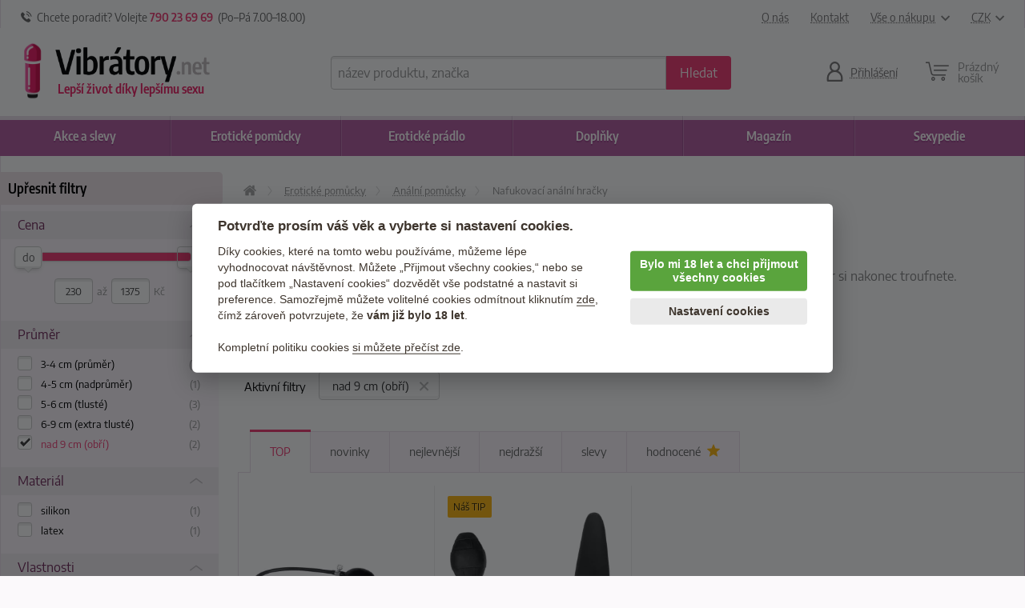

--- FILE ---
content_type: text/html; charset=utf-8
request_url: https://vibratory.net/nafukovaci-analni-hracky/obri/
body_size: 18304
content:
<!doctype html>
<html class="no-js" lang="cs" prefix="og: http://ogp.me/ns#">
<head>
  <title>Nafukovací anální hračky (obří)</title>
  <meta name="keywords" content="anální sex, anální masturbace, anální erotické pomůcky, anální hračky, anální erotické hračka, anální erotická pomůcka, anální hračka, anální pomůcka, anální pomůcky, anální stimulace, anální dráždění, dráždění análu, stimulace análu, dráždění análního otvoru, anální sex hračka, anál doma, anální hrátky, anální dilatátor" />
  <meta name="description" content="Nafukovací hračky vám dopřejí pocit dokonalého zaplnění vaginy i zadní dírky. ✅ Nafukovací anální hračky skladem ✅ Široký výběr nafukovacích análních hraček ihned k odeslání ✅ Poradíme s výběrem. Průměr nad 9 cm (obří)." />
  <meta http-equiv="x-ua-compatible" content="ie=edge" />
  <meta name="viewport" content="width=device-width, initial-scale=1.0" />
  <meta http-equiv='Content-Language' content='cs' />
  <meta http-equiv="Content-Type" content="text/html; charset=utf-8" />
  <meta http-equiv="Cache-control" content="no-cache" />
  <meta http-equiv="Expires" content="0" />

 
  <link rel="preload" as="font" type="font/woff2" href="/dist/fonts/encode-sans-condensed-v4-latin-ext_latin-regular.woff2" crossorigin="crossorigin">
  <link rel="preload" as="font" type="font/woff2" href="/dist/fonts/encode-sans-v4-latin-ext_latin-regular.woff2" crossorigin="crossorigin">
  <link rel="preload" as="font" type="font/woff" href="/dist/fonts/icons.woff?566b868d3e390f6cb50e0fad9430d029" crossorigin="crossorigin">  
  <link rel="canonical" href="https://vibratory.net/nafukovaci-analni-hracky/obri/" />

  <meta property='og:image' content="https://vibratory.net/upload/category/598.jpg" />
<meta property='og:image:secure_url' content="https://vibratory.net/upload/category/598.jpg" />
<meta property='og:image:width' content="576" />
<meta property='og:image:height' content="768" />
<meta property='og:url' content="https://vibratory.net/nafukovaci-analni-hracky/obri/" />
<meta property='og:type' content="website" />
<meta property='og:title' content="Nafukovací anální hračky (obří)" />
<meta property='og:description' content="Nafukovací hračky vám dopřejí pocit dokonalého zaplnění vaginy i zadní dírky. ✅ Nafukovací anální hračky skladem ✅ Široký výběr nafukovacích análních hraček ihned k odeslání ✅ Poradíme s výběrem. Průměr nad 9 cm (obří)." />
    <meta name='robots' content='all,index,follow' />  <script>(function(w,d,s,l,i){w[l]=w[l]||[];w[l].push({'gtm.start': new Date().getTime(),event:'gtm.js'});var f=d.getElementsByTagName(s)[0], j=d.createElement(s),dl=l!='dataLayer'?'&l='+l:'';j.async=true;j.src='https://www.googletagmanager.com/gtm.js?id='+i+dl;f.parentNode.insertBefore(j,f);})(window,document,'script','dataLayer','GTM-P4DFG27');</script><script> window.dataLayer = window.dataLayer || []; </script>  <link rel="apple-touch-icon" sizes="180x180" href="/img/favicon/apple-touch-icon.png">
<link rel="icon" type="image/png" sizes="32x32" href="/img/favicon/favicon-32x32.png">
<link rel="icon" type="image/png" sizes="16x16" href="/img/favicon/favicon-16x16.png">
<link rel="manifest" href="/img/favicon/manifest.json">
<link rel="mask-icon" href="/img/favicon/safari-pinned-tab.svg" color="#ee2068">
<link rel="shortcut icon" href="/img/favicon/favicon.ico?v=2">
<meta name="msapplication-config" content="/img/favicon/browserconfig.xml">
<meta name="theme-color" content="#ffffff">  <link rel='stylesheet' href='/dist/styles.css' />  <script type="text/javascript" src="/dist/app.js" async></script>
</head>
<body>
<noscript><iframe src='https://www.googletagmanager.com/ns.html?id=GTM-P4DFG27' height='0' width='0' style='display:none;visibility:hidden'></iframe></noscript>
  <div class='headerWrap'><header id='top' data-magellan-target="top">
    <div id='topBar'><div class='row'><div class='column'>
       
        <div class='topInfo'>
          <span class='ico ico-phone'></span> &nbsp;<span class='show-for-slarge'>Chcete poradit? Volejte</span> <b><a href='callto:+420790236969'>790 23 69 69</a></b>&nbsp; (Po–Pá 7<span class='show-for-large'>.00</span>–18<span class='show-for-large'>.00</span>)
        </div>
        
        <div class='topMenu'>
          <span class='item'><a href='/o-nas/'>O nás</a></span>
          <span class='item'><a href='/kontakt/'>Kontakt</a></span>
          <span class='item'><a href='/vse-o-nakupu/' data-toggle="shoppingMenuPopup">Vše o nákupu<span class='ico ico-arrow-down padLeft'></span></a></span>
          <span class='item'><a href='#' data-toggle="currencyMenuPopup">CZK<span class='ico ico-arrow-down padLeft'></span></a></span>
        
          <div id="shoppingMenuPopup" class='tooltipMenu dropdown-pane arrow' data-dropdown data-hover="true" data-hover-pane="true" data-hover-delay='120' data-position="bottom" data-alignment="center" >
            <ul>
              <li><a href="/caste-otazky/">Časté otázky</a></li>
              <li><a href="/jak-vypada-zasilka/">Jak vypadá zásilka?</a></li>
              <li><a href="/druhy-dopravy-platby/">Druhy dopravy a platby</a></li>
              <li><a href="/materialy/">Materiály pomůcek</a></li>
              <li><a href="/obchodni-podminky/">Obchodní podmínky</a></li>
              <li><a href="/vraceni-zbozi/">Vrácení zboží</a></li>
              <li><a href="/reklamace-zbozi/">Reklamace zboží</a></li>
              <li><a href="/kontakt/">Kontakty</a></li>
            </ul>
          </div>  

          <div id="currencyMenuPopup" class='tooltipMenu dropdown-pane arrow' data-dropdown data-hover="true" data-hover-pane="true" data-hover-delay='120' data-position="bottom" data-alignment="right">
            <ul>
<li><a href='?changeCurrency=CZK' rel='nofollow'>CZK &nbsp;<span class='unit czk'>(Kč)</span></a></li><li><a href='?changeCurrency=EUR' rel='nofollow'>EUR &nbsp;<span class='unit eur'>(&euro;)</span></a></li>            </ul>
          </div>
                     
      </div>
  
    </div></div></div>  
  
    <div><div class='row noEdges'>
      <div class='column' id='logoWrap'>
         <a class="logo" href='https://vibratory.net'><img src="/img/symbol.png" alt="Logo" class='symbol shake'><img src="/img/logo.png" alt="Logo" class='imgLogo'></a>
         <div id='mottoWrap'>Lepší život díky lepšímu sexu</div>
      </div>
     
      <div class='headerCell' id='menuTriggerWrap'>
        <div data-open="offCanvasMenu"><div>
          <div class="ico ico-menu"></div>
          <span>Menu</span>
        </div></div>
      </div>
  
     <div class='expanded column'></div>
     
      <div class='column' id="searchWrap">  
        <form action="/hledani/" method="get">
          <div id="searchWrapIn" class='input-group'>
            <label class='input-group-label hide' for="s">Vyhledávání</label>
            <input type="text" value="" autocomplete="off" placeholder="název produktu, značka" id="s" name="s" class='input-group-field'>
            <div class='input-group-button'><button class="button" type="submit"><span><span>Hledat</span></span></button></div>
          </div>
        </form>
        <div id='searchTrigger' class='headerCell'><a href='/hledani/'><span class='ico ico-search'></span><span class='title'>Vyhledávání</span></a></div>
        <div id='searchPopupWrap' class='arrow'></div>
      </div>
      
  <div class='column headerCell' id='userWrap'><a href='/prihlasit-se/' data-fancybox='login' data-type='ajax' data-src='/www/login-popup.php'><span class='ico ico-user'></span><span class='title'>Přihlášení</span></a></div><div id='userLoggedPopup' class='hide'></div>    
<!--      
      <div class='column headerCell' id="favoriteWrap">
        <a href="/app/favorite.php">
          <span class='ico ico-heart'><span class='sticker'>17</span></span>
          <span class='title'><span class='uc'><span class='show-for-xlarge'>Mé&nbsp;</span>oblíbené</span></span>
        </a>
      </div>
//-->

  <div class='column headerCell' id='basketWrap'><div class='in empty'><span class='ico ico-basket'></span><div class='title'>Prázdný <br class='hide-for-large'>košík</div></div></div><div id='basketPopup' class='arrow-right'><div class='row empty'><div class='column'><div class='in text-center note'><div class='space'></div><i>Váš košík je zatím prázdný.</i><br></div><div class='in'>Způsoby doručení</div><ul><li class='clearfix'><span class='float-left'>Doručení na adresu v ČR</span><span class='em float-right'>od 80 Kč</span></li><li class='clearfix'><span class='float-left'>Zásilkovna <span class='quiet'>&nbsp;(přes 5000 poboček)</span></span><span class='em float-right'>59 Kč</span></li><li class='clearfix'><span class='float-left'>Osobní odběr Brno</span><span class='em float-right'>zdarma</span></li><li class='em'>Doprava zdarma od 1000  Kč</li></ul></div></div></div>      
    </div></div>
  </header></div>
  
  
<div class="off-canvas-wrapper">

<div data-off-canvas-content="" class="off-canvas-content">

  <main class='content' role='main'>

<div class='row'><div class='column twoCols'>
  <div class='twoColsMain'>


<div class='row collapse'><div class='column'><div aria-label='Drobečková navigace - cesta k aktuální stránce' class='breadcrumbs clearfix' itemscope itemtype='https://schema.org/BreadcrumbList'><span itemprop='itemListElement' itemscope itemtype='https://schema.org/ListItem'><a href='https://vibratory.net' itemprop='item' itemid='https://vibratory.net' aria-label='Úvodní strana' title='Úvodní strana' class='bitem home'><span itemprop='name'>Úvodní stránka</span></a><meta itemprop='position' content='1' /></span><span itemprop='itemListElement' itemscope itemtype='https://schema.org/ListItem' class='bitem'><a href='https://vibratory.net/eroticke-pomucky/' itemprop='item' itemscope itemid='https://vibratory.net/eroticke-pomucky/' itemtype='https://schema.org/WebPage'><span itemprop='name'>Erotické pomůcky</span></a><meta itemprop='position' content='2' /></span><span itemprop='itemListElement' itemscope itemtype='https://schema.org/ListItem' class='bitem back'><a href='https://vibratory.net/pomucky-na-analni-sex/' itemprop='item' itemscope itemid='https://vibratory.net/pomucky-na-analni-sex/' itemtype='https://schema.org/WebPage'><span itemprop='name'>Anální pomůcky</span></a><meta itemprop='position' content='3' /></span><span itemprop='itemListElement' itemscope itemtype='https://schema.org/ListItem' class='bitem last'><span  class='note'><span itemprop='name'>Nafukovací anální hračky</span></span><meta itemprop='position' content='4' /></span></div></div></div><h1>Nafukovací anální hračky (obří)</h1><p class='note'>Nafukovací hračky vám dopřejí pocit dokonalého zaplnění vaginy i zadní dírky. Je jen na vás, na jaký průměr si nakonec troufnete.</p><div class='sublist categoryContext row small-up-2 smedium-up-3 slarge-up-4 large-up-5'><div class='column'><div class='sublistCell'><a title='Nafukovací dilda' href='https://vibratory.net/nafukovaci-dilda/'><div class='imgWrap'><div class='in'><picture><source  srcset='/upload/category/599_webp_tn.webp'   type='image/webp' /><source  srcset='/upload/category/599_tn.jpg'   type='image/jpeg' /><img src='/upload/category/599_tn.jpg'  alt='Nafukovací dilda'  /></picture></div></div><h2><span class='in'>Nafukovací dilda</span></h2></a></div></div><div class='column'><div class='sublistCell'><a title='Nafukovací anální kolíky' href='https://vibratory.net/nafukovaci-analni-koliky/'><div class='imgWrap'><div class='in'><picture><source  srcset='/upload/category/32_webp_tn.webp'   type='image/webp' /><source  srcset='/upload/category/32_tn.jpg'   type='image/jpeg' /><img src='/upload/category/32_tn.jpg'  alt='Nafukovací kolíky'  /></picture></div></div><h2><span class='in'>Nafukovací kolíky</span></h2></a></div></div><div class='column'><div class='sublistCell'><a title='' href='https://vibratory.net/nafukovaci-vibratory/'><div class='imgWrap'><div class='in'><picture><source  srcset='/upload/category/605_webp_tn.webp'   type='image/webp' /><source  srcset='/upload/category/605_tn.jpg'   type='image/jpeg' /><img src='/upload/category/605_tn.jpg'  alt='Nafukovací vibrátory'  /></picture></div></div><h2><span class='in'>Nafukovací vibrátory</span></h2></a></div></div></div><div class='activeFiltersWrap '><span class='activeFiltersTitle'>Aktivní filtry</span><ul class='filterRemove'><li>nad 9 cm (obří)<a href='https://vibratory.net/nafukovaci-analni-hracky/'><span>zrušit</span></a></li></ul></div><div class='topProductsWrapper'></div>
</div>

<div class='twoColsNarrow'>
    

  <div class='contextMenuWrap show-for-medium'><h3>Upřesnit filtry</h3></div>
    
  <div class='toggleDropdown filtersWrapTrigger' data-collapsed='<span class="ico ico-filters padRight"></span>Sbalit nastavení filtrů' data-expanded='<span class="ico ico-filters padRight"></span>Upřesnit filtry' data-selector='.filtersWrap'>
    <div><span class="ico ico-filters padRight"></span>Upřesnit filtry</div>
  </div>
  
  <div class='filtersWrap toggleDropdownTarget'>
    <div class='filterWrap'><div data-f-id='25' data-f-collapse='0'  data-f-style='slider'  class='priceRange'><div class='fName'>Cena</div><div class='fContent'><div class='fSlider priceRange' data-min='239' data-max='1375' data-start-min='239' data-start-max='1375' data-unit='Kč' data-url-with='/nafukovaci-analni-hracky/obri/?f[25]={RANGE}' data-url-without='/nafukovaci-analni-hracky/obri/'>
             <input type='hidden' name='f[25]' id='f_25' value='--' />
          </div>
          <div class='fSliderRange'><input type='number' class='fMin' id='f_25_min' value='239'><span class='fSep'>až</span><input type='number' class='fMax' id='f_25_max' value='1375'><span>Kč</span></div></div></div></div><div class='filterWrap'><div data-f-id='27' data-f-collapse='0'  data-f-style='list' ><div class='fName'>Průměr</div><div class='fContent'><div class='fValuesTop fValues'><div class='fValue cfx'>
             <input type='checkbox' value='1' name='f[27][stredni-sirka]' id='f_27_stredni-sirka' />
             <label for='f_27_stredni-sirka' data-f-value='stredni-sirka'><a href='https://vibratory.net/nafukovaci-analni-hracky/obri,stredni-sirka/' title='3-4 cm (průměr)'>3-4 cm (průměr)</a>
               <span>(2)</span>
             </label>
           </div><div class='fValue cfx'>
             <input type='checkbox' value='1' name='f[27][sirsi]' id='f_27_sirsi' />
             <label for='f_27_sirsi' data-f-value='sirsi'><a href='https://vibratory.net/nafukovaci-analni-hracky/obri,sirsi/' title='4-5 cm (nadprůměr)'>4-5 cm (nadprůměr)</a>
               <span>(1)</span>
             </label>
           </div><div class='fValue cfx'>
             <input type='checkbox' value='1' name='f[27][tluste]' id='f_27_tluste' />
             <label for='f_27_tluste' data-f-value='tluste'><a href='https://vibratory.net/nafukovaci-analni-hracky/obri,tluste/' title='5-6 cm (tlusté)'>5-6 cm (tlusté)</a>
               <span>(3)</span>
             </label>
           </div><div class='fValue cfx'>
             <input type='checkbox' value='1' name='f[27][extra-tluste]' id='f_27_extra-tluste' />
             <label for='f_27_extra-tluste' data-f-value='extra-tluste'><a href='https://vibratory.net/nafukovaci-analni-hracky/obri,extra-tluste/' title='6-9 cm (extra tlusté)'>6-9 cm (extra tlusté)</a>
               <span>(2)</span>
             </label>
           </div><div class='fValue cfx'>
             <input type='checkbox' value='1' name='f[27][obri]' id='f_27_obri'  checked='checked'/>
             <label for='f_27_obri' data-f-value='obri'><a href='https://vibratory.net/nafukovaci-analni-hracky/' title='nad 9 cm (obří)'>nad 9 cm (obří)</a>
               <span>(2)</span>
             </label>
           </div></div></div></div></div><div class='filterWrap'><div data-f-id='16' data-f-collapse='0'  data-f-style='list' ><div class='fName'>Materiál</div><div class='fContent'><div class='fValuesTop fValues'><div class='fValue cfx'>
             <input type='checkbox' value='1' name='f[16][silikon]' id='f_16_silikon' />
             <label for='f_16_silikon' data-f-value='silikon'><a href='https://vibratory.net/nafukovaci-analni-hracky/obri/silikon/' title='silikon'>silikon</a>
               <span>(1)</span>
             </label>
           </div><div class='fValue cfx'>
             <input type='checkbox' value='1' name='f[16][latex]' id='f_16_latex' />
             <label for='f_16_latex' data-f-value='latex'><a href='https://vibratory.net/nafukovaci-analni-hracky/obri/latex/' title='latex'>latex</a>
               <span>(1)</span>
             </label>
           </div></div></div></div></div><div class='filterWrap'><div data-f-id='5' data-f-collapse='0'  data-f-style='list' ><div class='fName'>Vlastnosti</div><div class='fContent'><div class='fValuesTop fValues'><div class='fValue cfx'>
             <input type='checkbox' value='1' name='f[5][nafukovaci]' id='f_5_nafukovaci' />
             <label for='f_5_nafukovaci' data-f-value='nafukovaci'><a href='https://vibratory.net/nafukovaci-analni-hracky/obri/?f[5]=nafukovaci' title='nafukovací'>nafukovací</a>
               <span>(2)</span>
             </label>
           </div><div class='fValue cfx'>
             <input type='checkbox' value='1' name='f[5][vyrazny-zalud]' id='f_5_vyrazny-zalud' />
             <label for='f_5_vyrazny-zalud' data-f-value='vyrazny-zalud'><a href='https://vibratory.net/nafukovaci-analni-hracky/obri/?f[5]=vyrazny-zalud' title='výrazný žalud'>výrazný žalud</a>
               <span>(1)</span>
             </label>
           </div><div class='fValue cfx'>
             <input type='checkbox' value='1' name='f[5][vyrazne-zilkovani]' id='f_5_vyrazne-zilkovani' />
             <label for='f_5_vyrazne-zilkovani' data-f-value='vyrazne-zilkovani'><a href='https://vibratory.net/nafukovaci-analni-hracky/obri/?f[5]=vyrazne-zilkovani' title='výrazné žilkování'>výrazné žilkování</a>
               <span>(1)</span>
             </label>
           </div><div class='fValue cfx'>
             <input type='checkbox' value='1' name='f[5][s-prisavkou]' id='f_5_s-prisavkou' />
             <label for='f_5_s-prisavkou' data-f-value='s-prisavkou'><a href='https://vibratory.net/nafukovaci-analni-hracky/obri/?f[5]=s-prisavkou' title='s přísavkou'>s přísavkou</a>
               <span>(1)</span>
             </label>
           </div><div class='fValue cfx disabled'>
             <input type='checkbox' value='1' name='f[5][hypoalergenni]' id='f_5_hypoalergenni'  disabled='disabled'/>
             <label for='f_5_hypoalergenni' data-f-value='hypoalergenni'><a title='hypoalergenní'>hypoalergenní</a>
               <span></span>
             </label>
           </div><div class='fValue cfx disabled'>
             <input type='checkbox' value='1' name='f[5][realisticky-vzhled]' id='f_5_realisticky-vzhled'  disabled='disabled'/>
             <label for='f_5_realisticky-vzhled' data-f-value='realisticky-vzhled'><a title='realistický vzhled'>realistický vzhled</a>
               <span></span>
             </label>
           </div><div class='fValue cfx disabled'>
             <input type='checkbox' value='1' name='f[5][vibracni-pulsacni-programy]' id='f_5_vibracni-pulsacni-programy'  disabled='disabled'/>
             <label for='f_5_vibracni-pulsacni-programy' data-f-value='vibracni-pulsacni-programy'><a title='vibrační/pulsační programy'>vibrační/pulsační programy</a>
               <span></span>
             </label>
           </div><div class='fValue cfx disabled'>
             <input type='checkbox' value='1' name='f[5][ohebny]' id='f_5_ohebny'  disabled='disabled'/>
             <label for='f_5_ohebny' data-f-value='ohebny'><a title='ohebný'>ohebný</a>
               <span></span>
             </label>
           </div><div class='fValue cfx disabled'>
             <input type='checkbox' value='1' name='f[5][dalkove-ovladani]' id='f_5_dalkove-ovladani'  disabled='disabled'/>
             <label for='f_5_dalkove-ovladani' data-f-value='dalkove-ovladani'><a title='dálkové ovládání'>dálkové ovládání</a>
               <span></span>
             </label>
           </div></div></div></div></div><div class='filterWrap'><div data-f-id='6' data-f-collapse='0'  data-f-style='list' ><div class='fName'>Vodotěsnost</div><div class='fContent'><div class='fValuesTop fValues'><div class='fValue cfx disabled'>
             <input type='checkbox' value='1' name='f[6][vodotesny]' id='f_6_vodotesny'  disabled='disabled'/>
             <label for='f_6_vodotesny' data-f-value='vodotesny'><a title='100% vodotěsný'>100% vodotěsný</a>
               <span></span>
             </label>
           </div></div></div></div></div><div class='filterWrap'><div data-f-id='22' data-f-collapse='0'  data-f-style='list' ><div class='fName'>Barva</div><div class='fContent'><div class='fValuesTop fValues'><div class='fValue cfx'>
             <input type='checkbox' value='1' name='f[22][cerne]' id='f_22_cerne' />
             <label for='f_22_cerne' data-f-value='cerne'><a href='https://vibratory.net/nafukovaci-analni-hracky/obri/?f[22]=cerne' title='černá'>černá</a>
               <span>(2)</span>
             </label>
           </div><div class='fValue cfx disabled'>
             <input type='checkbox' value='1' name='f[22][fialove]' id='f_22_fialove'  disabled='disabled'/>
             <label for='f_22_fialove' data-f-value='fialove'><a title='fialová'>fialová</a>
               <span></span>
             </label>
           </div></div></div></div></div>  </div>
</div>

<div class='twoColsMain'>

<ul class='tabs orderTabs wideOnMobile' data-url='/nafukovaci-analni-hracky/obri/' data-id='598' ><li class="active"><a href='https://vibratory.net/nafukovaci-analni-hracky/obri/' id='productsWrap_0'>TOP</a></li><li><a href='https://vibratory.net/nafukovaci-analni-hracky/obri/?ord=1' id='productsWrap_1'>novinky</a></li><li><a href='https://vibratory.net/nafukovaci-analni-hracky/obri/?ord=3' id='productsWrap_3'>nejlevnější</a></li><li><a href='https://vibratory.net/nafukovaci-analni-hracky/obri/?ord=4' id='productsWrap_4'>nejdražší</a></li><li><a href='https://vibratory.net/nafukovaci-analni-hracky/obri/?ord=5' id='productsWrap_5'>slevy</a></li><li><a href='https://vibratory.net/nafukovaci-analni-hracky/obri/?ord=6' id='productsWrap_6'>hodnocené<span class='ico ico-star padLeft' title='dle hodnocení zákazníků'></span></a></li></ul><div class='tabsContent borderBoxMiddle noEdgeRight wideOnMobile'><div class='row small-up-2 large-up-3 xlarge-up-4 productCellsWrap'><div class='column productCell'><div><div><a href='https://vibratory.net/nafukovaci-latexove-dildo-black-giant-latex-balloon/'><div class='imgWrap'><div class='in'><picture><source  srcset='/upload/eroticke-pomucky/3482_webp_tn.webp'   type='image/webp' /><source  srcset='/upload/eroticke-pomucky/3482_tn.jpg'   type='image/jpeg' /><img src='/upload/eroticke-pomucky/3482_tn.jpg'  alt='Nafukovací latexové dildo Black Giant Latex Balloon – Nafukovací anální kolíky'  /></picture></div></div><h2>Nafukovací latexové dildo Black Giant Latex Balloon</h2></a><div class='uvp'>Monumentální rozměry, které snadno zaplní vaginu nebo análek</div><div class='votes votes' title='hodnocení: 85%'><div><div><div style='width:85%'></div></div></div></div><div class='priceWrap'><div class='price'>905 <span>Kč</span></div></div><span class='av ok'>Skladem</span></div></div></div><div class='column productCell'><div><div><a href='https://vibratory.net/nafukovaci-silikonovy-analni-kolik-colt-xxxl-pumper-plug/'><div class='stickerWrap left'><div class='sticker secondary'>Náš TIP</div></div><div class='imgWrap'><div class='in'><picture><source  srcset='/upload/eroticke-pomucky/5242_webp_tn.webp'   type='image/webp' /><source  srcset='/upload/eroticke-pomucky/5242_tn.jpg'   type='image/jpeg' /><img src='/upload/eroticke-pomucky/5242_tn.jpg'  alt='Nafukovací silikonový anální kolík COLT XXXL Pumper Plug – Nafukovací anální kolíky'  /></picture></div></div><h2>Nafukovací silikonový anální kolík COLT XXXL Pumper Plug</h2></a><div class='uvp'>Má přísavku a odnímatelnou pumpičku</div><div class='votes votes' title='hodnocení: 85%'><div><div><div style='width:85%'></div></div></div></div><div class='priceWrap'><div class='price'>1&nbsp;005 <span>Kč</span></div></div><span class='av ok'>Skladem</span></div></div></div></div><div class='productMsg hide'></div><div class='paginationMore'></div><div class='pagination hide'></div><div class='clearfix'></div></div><div class='borderBoxMiddle noEdgeRight wideOnMobile'><div class='column'><br><h3 class='categoryDescTitle h4'>Nafukovací anální hračky</h3><div class='note categoryDesc'><p>Nafukovací hračky vám <strong>dopřejí pocit dokonalého zaplnění vaginy i zadní dírky</strong>. <strong>Je jen na vás, na jaký průměr si nakonec troufnete</strong>. Máme pro vás<strong> nafukovací kolíky, dilda i vibrátory různých tvarů a velikostí</strong>, které mají balonek pro snadné nafouknutí a ventil pro rychlé vyfouknutí.</p></div><div class='clearfix'></div></div></div><div class='clearfix space'></div></main>


<div class="advCellBar"><div class="row borderBoxMiddle noEdges">

  <div class="column small-12 medium-6 large-3">
    <div>
      <span class='ico ico-reviews-like'></span>
      <span>
        <strong>21500 recenzí</strong><br>
        <span>od reálných zákazníků</span>
      </span>
    </div>  
  </div>
            
  <div class="column small-12 medium-6 large-3">
    <div>
      <span class='ico ico-tutorial-like'></span>
      <span>
  			<strong>370 návodů</strong><br>
  			<span>inspirace na nové praktiky</span><br>
      </span>
    </div>      
  </div>
            
  <div class="column small-12 medium-6 large-3">
    <div>
      <span class='ico ico-customers-recommend'></span>
      <span>
        <strong>95&thinsp;% zákazníků</strong><br>
        <span>nás dále doporučuje</span>
      </span>
    </div>      
  </div>

  <div class="column small-12 medium-6 large-3">
    <div>
      <span class='ico ico-rocket'></span>
      <span>
        <strong>za 2 dny</strong><br>
        <span>je zásilka průměrně u vás</span>
      </span>
    </div>      
  </div>

</div></div>

<div class='row'><div class='column nlBar'>
  <div class='row'><div class="small-12 smedium-9 medium-7 column">

    <h5 class='h2'>Přihlaste se do newsletteru</h5>
    <ul class='neat'>
      <li>Inspirace, tipy a vychytávky na lepší sex.</li>
      <li>Slevy a novinky přednostně pro odběratele newsletteru.</li>
      <li>Žádný spam neposíláme, jen věci, které vás budou bavit.</li>
    </ul>
    <form action='/newslettery/?action=subscribe' method='post'>
      <div class="input-group">
        <div class="input-group-field mailIcon">
          <input type="email" value="" size="30" id="nlEmail" name="email" placeholder="Sem napište svůj e-mail">
          <input type="text" value="http://" size="30" name="url" class="url">
          <input type="hidden" value="1" name="accepted">
        </div>
        <div class="input-group-button">
          <input type="submit" class="button cta" value="Přihlásit se">
        </div>
      </div>
      <p class='note'>Přihlášením souhlasíte se <a href='/ochrana-osobnich-udaju/' data-tooltip title='Vaše e-mailová adresa je u nás v bezpečí.' data-allow-html='true' class='hasTip'>zpracováním osobních údajů</a>.</p>
      <div class='nlBarErrors'></div>
    </form>
  
  </div>
  <div class="small-5 medium-5 column">
     <img src='/img/newsletter.png' loading='lazy' width='514' height='640' alt='Newsletter se slevami a novinkami' />
  </div></div>     
</div></div>
  
<footer>

  <div class="row borderBoxBottom noEdges footMenuWrap">
    <div class="small-12 large-8 xlarge-7 column">

      <div class='row'>
      <div class="small-12 medium-4 column">
        <h5 class='hrRight hrOnlyMobile'><span>Zákaznická péče</span></h5>
        <hr class='short show-for-medium'>
        <ul class="neat">
          <li><a href="/caste-otazky/">Časté otázky</a></li>
          <li><a href="/jak-vypada-zasilka/">Jak vypadá zásilka</a></li>
          <li><a href="/vraceni-zbozi/">Vrácení zboží</a></li>
          <li><a href="/reklamace-zbozi/">Reklamace zboží</a></li>
          <li><a href="/druhy-dopravy-platby/">Typy dopravy</a></li>                    
          <li><a href="/ochrana-osobnich-udaju/">Ochrana osobních údajů</a></li>
          <li><a href="/obchodni-podminky/">Obchodní podmínky</a></li>
          <li><a href="#" data-cc="c-settings" aria-haspopup="dialog">Nastavení cookies</a></li>
<li><a href="/o-nas/">O nás</a></li>
        </ul>
      </div>
      
      <div class="small-12 medium-4 column">
        <h5 class='hrRight hrOnlyMobile'><span>Užitečné rady</span></h5>
        <hr class='short show-for-medium'>
        <ul class="neat">
          <li><a href="/magazin/navod/">Erotické návody</a></li>
          <li><a href="/magazin/sexualni-problemy/">Jak řešit problémy v sexu</a></li>
          <li><a href="/magazin/lepsi-sex/">Sexuální tipy a triky</a></li>
          <li><a href="/materialy/">Materiály pomůcek</a></li>
          <li><a href="/autority/">Redakce lékařů</a></li>
          <li><a href="/spratelene-weby/">Spřátelené weby</a></li>          
        </ul>
      </div>
      
      <div class="small-12 medium-4 column">
        <h5 class='hrRight hrOnlyMobile'><span>Kontakt <a href='/kontakt/'>více</a></span></h5>
        <hr class='short show-for-medium'>
        <p><strong class="lead">Vibrátory.net</strong><br />Špitálka 23a<br />Brno,&nbsp; 602 00<br /><br /><span class="ico ico-mail padRight note"></span><a href="mailto:info@vibratory.net" class="hrefSec">info@vibratory.net</a><br /><span class="ico ico-phone padRight note"></span><a href="callto:+420790236969" class="hrefSec">790 236 969</a><br />otevřeno Po–Pá 7–18<br /><br /></p>      </div>
      </div>

    </div>
    <div class="small-12 large-4 xlarge-5 column">

      <div class='logosWrap row'>
       <div class='column small-12 slarge-6 large-12'>
            <h6 class='text-center'>Bezpečný a diskrétní nákup</h6>
            <div class='row'><div class='column certificatesHolder'>
              <img src='/img/heureka.png' title='Certifikát Ověřeno zákazníky od Heureka.cz' alt='Certifikát Ověřeno zákazníky od Heureka.cz' width='75' height='75' loading='lazy' /> &nbsp; &nbsp;
              <img src='/img/ssl.png' title='Zabezpečeno SSL šifrováním' alt='Zabezpečeno SSL šifrováním' width='89' height='89' loading='lazy' /> &nbsp; &nbsp;        
              <img src='/img/garance-vraceni-penez.png' title='Záruka vrácení peněz' alt='Záruka vrácení peněz' width='67' height='70' loading='lazy' />
            </div></div>
            <div class='space show-for-medium'></div>
        </div> 
        
        <div class='column small-12 slarge-6 large-12'>
          <h6 class='text-center'>Přijímáme platební karty</h6>
          <div class='row'><div class='column cardsHolder'>
            <img src='/img/cards/visa.svg' alt='Podporujeme VISA karty' title='Podporujeme VISA karty' loading='lazy' /> &nbsp;
            <img src='/img/cards/visa-electron.svg' alt='Podporujeme VISA electron karty' title='Podporujeme VISA electron karty' loading='lazy' /> &nbsp; 
            <img src='/img/cards/mastercard.svg' alt='Podporujeme MasterCard karty' title='Podporujeme MasterCard karty' loading='lazy' /> &nbsp;
            <img src='/img/cards/gopay.svg' title='Akceptujeme GoPay platby' alt='Akceptujeme GoPay platby' loading='lazy' /> &nbsp;
            <img src='/img/cards/apple-pay.svg' title='Akceptujeme Apple Pay' alt='Akceptujeme Apple Pay' loading='lazy' /> &nbsp;
          </div></div>
       </div>
  </div> 


    </div>
  </div>
       
  <div class='bottomBar'>
    <div class='row'>
      <div class='column small-12 large-4'>
        Obchod je určen pouze pro osoby starší 18 let.<br>2026 TWIXO Group s.r.o. Všechna práva vyhrazena. 
      </div>
      <div class='column small-12 large-8'>
        Podle zákona o evidenci tržeb je prodávající povinen vystavit kupujícímu účtenku. Zároveň je povinen zaevidovat přijatou tržbu u správce daně online; v případě technického výpadku pak nejpozději do 48 hodin.
      </div>
    </div>
  </div>    
</footer>


</div> <!-- off-canvas-content end //-->

<div class="off-canvas position-left" id="offCanvasMenu" data-off-canvas data-transition="overlap">
  
<div id='mainMenu'><div><div>

<div class='menuHead'>
  <div data-close="offCanvasMenu" class='offCanvasClose'></div>
  <div class="logo"><a href='https://vibratory.net'><img src="/img/symbol.png" alt="Logo" class='symbol'><img src="/img/logo.png" alt="Logo" class='imgLogo'></a></div>
</div>
  
<ul class="menu vertical medium-horizontal" id='mainMenuList' data-responsive-menu="accordion medium-dropdown" data-hover-delay='250' data-closing-time='300' data-multi-open="false" data-close-on-click-inside='false'>
    <li style='order:0'><a href="https://vibratory.net/akce-a-slevy/"><b>Akce <span class='mHide'>a slevy</span></b></a>
    <ul class="menu mega is-dropdown-submenu"><div class='row'>
      <div class='column small-12 large-8'>
        <div class='row'>
          <div class='column small-12 medium-4'><div class='h4 show-for-medium'>Akce a slevy <a href='https://vibratory.net/akce-a-slevy/' class='small'><span class='show-for-medium'>ukázat vše</span></a></div><div class='hide-for-medium'><a href='https://vibratory.net/akce-a-slevy/'><b>Všechny akce a slevy</b></a></div><li class='img alone'><a href='https://vibratory.net/darkove-poukazy/'><div class='imgWrap'><div class='in'><picture><source  data-srcset='/upload/category/144_webp_tn.webp'   type='image/webp' /><source  data-srcset='/upload/category/144_tn.png'   type='image/png' /><img data-src='/upload/category/144_tn.png'  alt='Dárkové poukazy na erotické zboží' width='150' height='150' class='lazyload' /><noscript><img src='/upload/category/144_tn.png'  alt='Dárkové poukazy na erotické zboží' width='150' height='150' /></noscript></picture></div></div>Dárkové poukazy</a></li><li class='img'><a href='https://vibratory.net/nejlepe-hodnocene/'><div class='imgWrap'><div class='in'><picture><source  data-srcset='/upload/category/318_webp_tn.webp'   type='image/webp' /><source  data-srcset='/upload/category/318_tn.jpg'   type='image/jpeg' /><img data-src='/upload/category/318_tn.jpg'  alt='Nejlépe hodnocené' width='150' height='150' class='lazyload' /><noscript><img src='/upload/category/318_tn.jpg'  alt='Nejlépe hodnocené' width='150' height='150' /></noscript></picture></div></div>Nejlépe hodnocené</a><div class='show-for-medium submenu'><a href='https://vibratory.net/nejlepe-hodnocene/?t=1'>pomůcky</a>, <a href='https://vibratory.net/nejlepe-hodnocene/?t=2'>prádlo</a>, <a href='https://vibratory.net/nejlepe-hodnocene/?t=3'>doplňky</a></div></li><li class='img alone'><a href='https://vibratory.net/novinky/'><div class='imgWrap'><div class='in'><picture><source  data-srcset='/upload/category/322_webp_tn.webp'   type='image/webp' /><source  data-srcset='/upload/category/322_tn.jpg'   type='image/jpeg' /><img data-src='/upload/category/322_tn.jpg'  alt='Novinky' width='150' height='150' class='lazyload' /><noscript><img src='/upload/category/322_tn.jpg'  alt='Novinky' width='150' height='150' /></noscript></picture></div></div>Novinky</a></li></div><div class='column small-12 medium-4'><li class='img alone'><a href='https://vibratory.net/posledni-kusy/'><div class='imgWrap'><div class='in'><picture><source  data-srcset='/upload/category/554_webp_tn.webp'   type='image/webp' /><source  data-srcset='/upload/category/554_tn.jpg'   type='image/jpeg' /><img data-src='/upload/category/554_tn.jpg'  alt='Poslední kousky skladem' width='150' height='150' class='lazyload' /><noscript><img src='/upload/category/554_tn.jpg'  alt='Poslední kousky skladem' width='150' height='150' /></noscript></picture></div></div>Poslední kousky skladem</a></li><li class='img'><a href='https://vibratory.net/slevy/'><div class='imgWrap'><div class='in'><picture><source  data-srcset='/upload/category/316_webp_tn.webp'   type='image/webp' /><source  data-srcset='/upload/category/316_tn.jpg'   type='image/jpeg' /><img data-src='/upload/category/316_tn.jpg'  alt='Slevy' width='150' height='150' class='lazyload' /><noscript><img src='/upload/category/316_tn.jpg'  alt='Slevy' width='150' height='150' /></noscript></picture></div></div>Slevy</a><div class='show-for-medium submenu'><a href='https://vibratory.net/slevy/?t=1'>největší</a>, <a href='https://vibratory.net/slevy/?t=2'>populární</a>, <a href='https://vibratory.net/slevy/?t=3'>výprodej</a></div></li><li class='img'><a href='https://vibratory.net/bestsellery/'><div class='imgWrap'><div class='in'><picture><source  data-srcset='/upload/category/500_webp_tn.webp'   type='image/webp' /><source  data-srcset='/upload/category/500_tn.jpg'   type='image/jpeg' /><img data-src='/upload/category/500_tn.jpg'  alt='TOP bestsellery – nejprodávanější erotické pomůcky' width='150' height='150' class='lazyload' /><noscript><img src='/upload/category/500_tn.jpg'  alt='TOP bestsellery – nejprodávanější erotické pomůcky' width='150' height='150' /></noscript></picture></div></div>TOP bestsellery</a><div class='show-for-medium submenu'><a href='https://vibratory.net/bestsellery/?t=2'>pro muže</a>, <a href='https://vibratory.net/bestsellery/?t=3'>pro oba</a>, <a href='https://vibratory.net/bestsellery/?t=1'>pro ženy</a></div></li></div><div class='column small-12 medium-4'><li class='img alone'><a href='https://vibratory.net/trhak-dne/'><div class='imgWrap'><div class='in'><picture><source  data-srcset='/upload/category/317_webp_tn.webp'   type='image/webp' /><source  data-srcset='/upload/category/317_tn.jpg'   type='image/jpeg' /><img data-src='/upload/category/317_tn.jpg'  alt='Trhák dne' width='150' height='150' class='lazyload' /><noscript><img src='/upload/category/317_tn.jpg'  alt='Trhák dne' width='150' height='150' /></noscript></picture></div></div>Trhák dne</a></li><li class='img alone'><a href='https://vibratory.net/vyhodna-baleni/'><div class='imgWrap'><div class='in'><picture><source  data-srcset='/upload/category/323_webp_tn.webp'   type='image/webp' /><source  data-srcset='/upload/category/323_tn.jpg'   type='image/jpeg' /><img data-src='/upload/category/323_tn.jpg'  alt='Výhodná balení erotických pomůcek a doplňků' width='150' height='150' class='lazyload' /><noscript><img src='/upload/category/323_tn.jpg'  alt='Výhodná balení erotických pomůcek a doplňků' width='150' height='150' /></noscript></picture></div></div>Výhodná balení</a></li></div>        </div>
      </div> 
      <div class='column large-4 show-for-large colSeparated'>
        <div class='itemCell'>
          <div class='h4'>Trhák dne</div>
          <div class='productCellsWideWrap oneRow smallerLabels'>
          <div class='column productCellWide'><div><div><a href='https://vibratory.net/sada-dilatatoru-na-roztazeni-vaginy-inspire-5-ks/'><div class='imgSection'><div class='stickerWrap right'><div class='sticker special bigText violet-light'>–200  Kč</div></div><div class='imgWrap'><div class='in'><picture><source  data-srcset='/upload/eroticke-pomucky/2441_webp_tn.webp'   type='image/webp' /><source  data-srcset='/upload/eroticke-pomucky/2441_tn.jpg'   type='image/jpeg' /><img data-src='/upload/eroticke-pomucky/2441_tn.jpg'  alt='Sada dilatátorů na roztažení vaginy Inspire, 5 ks – Netradiční a stylová dilda'  class='lazyload' /><noscript><img src='/upload/eroticke-pomucky/2441_tn.jpg'  alt='Sada dilatátorů na roztažení vaginy Inspire, 5 ks – Netradiční a stylová dilda'  /></noscript></picture></div></div></div><div class='h2'>Sada dilatátorů na roztažení vaginy Inspire</div></a><div class='uvp'>Pro postupné, nenásilné a bezbolestné roztažení vaginy</div><div class='more'><div class='votes votes' title='hodnocení: 96%'><div><div><div style='width:96%'></div></div></div></div><div class='price'>1&nbsp;445 <span>Kč</span></div><span class='av ok'>skladem</span></div></div></div></div>          </div>
        </div>
      </div>
    </div></ul>
  </li>
  
  <li style='order:1'><a href='https://vibratory.net/doplnky/'><b>Doplňky</b></a>
    <ul class="menu mega is-dropdown-submenu"><div class='row'>
       <div class='column small-12 medium-3'><div class='h4 show-for-medium'>Doplňky <a href='https://vibratory.net/doplnky/' class='small'><span class='show-for-medium'>ukázat vše</span></a></div><div class='hide-for-medium'><a href='https://vibratory.net/doplnky/'><b>Všechny doplňky</b></a></div><li class='img'><a href='https://vibratory.net/lubrikacni-gely/'><div class='imgWrap'><div class='in'><picture><source  data-srcset='/upload/category/64_webp_tn.webp'   type='image/webp' /><source  data-srcset='/upload/category/64_tn.jpg'   type='image/jpeg' /><img data-src='/upload/category/64_tn.jpg'  alt='Lubrikační gely' width='113' height='150' class='lazyload' /><noscript><img src='/upload/category/64_tn.jpg'  alt='Lubrikační gely' width='113' height='150' /></noscript></picture></div></div>Lubrikační gely</a><div class='show-for-medium submenu'><a href='https://vibratory.net/lubrikacni-gely-na-analni-sex/'>anální</a>, <a href='https://vibratory.net/lubrikacni-gely-kremy-fisting/'>na fisting</a>, <a href='https://vibratory.net/silikonove-lubrikacni-gely/'>silikonové</a>, <a href='https://vibratory.net/lubrikacni-gely-na-vodni-bazi/'>vodní</a></div></li><li class='img'><a href='https://vibratory.net/kondomy/'><div class='imgWrap'><div class='in'><picture><source  data-srcset='/upload/category/89_webp_tn.webp'   type='image/webp' /><source  data-srcset='/upload/category/89_tn.jpg'   type='image/jpeg' /><img data-src='/upload/category/89_tn.jpg'  alt='Kondomy' width='112' height='150' class='lazyload' /><noscript><img src='/upload/category/89_tn.jpg'  alt='Kondomy' width='112' height='150' /></noscript></picture></div></div>Kondomy</a><div class='show-for-medium submenu'><a href='https://vibratory.net/damske-kondomy/'>pro ženy</a>, <a href='https://vibratory.net/kondomy-bez-latexu/'>bez latexu</a>, <a href='https://vibratory.net/kondomy-s-vystupky-a-vroubky/'>vroubkované</a></div></li><li class='img'><a href='https://vibratory.net/pripravky-pro-lepsi-sex/'><div class='imgWrap'><div class='in'><picture><source  data-srcset='/upload/category/451_webp_tn.webp'   type='image/webp' /><source  data-srcset='/upload/category/451_tn.jpg'   type='image/jpeg' /><img data-src='/upload/category/451_tn.jpg'  alt='Přípravky pro lepší sex' width='112' height='150' class='lazyload' /><noscript><img src='/upload/category/451_tn.jpg'  alt='Přípravky pro lepší sex' width='112' height='150' /></noscript></picture></div></div>Lepší sex</a><div class='show-for-medium submenu'><a href='https://vibratory.net/pripravky-pomucky-oddaleni-ejakulace/'>oddálení ejakulace</a>, <a href='https://vibratory.net/podpora-erekce-tvrdsi-penis/'>podpora erekce</a>, <a href='https://vibratory.net/natahovace-pripravky-zvetseni-penisu/'>zvětšení penisu</a></div></li><li class='img alone'><a href='https://vibratory.net/dezinfekce-cisteni-udrzba-pomucek-pradla/'><div class='imgWrap'><div class='in'><picture><source  data-srcset='/upload/category/447_webp_tn.webp'   type='image/webp' /><source  data-srcset='/upload/category/447_tn.jpg'   type='image/jpeg' /><img data-src='/upload/category/447_tn.jpg'  alt='Dezinfekce, údržba erotických pomůcek a prádla' width='113' height='150' class='lazyload' /><noscript><img src='/upload/category/447_tn.jpg'  alt='Dezinfekce, údržba erotických pomůcek a prádla' width='113' height='150' /></noscript></picture></div></div>Údržba pomůcek a prádla</a></li><li class='img alone'><a href='https://vibratory.net/malovani-na-telo-bodypainting/'><div class='imgWrap'><div class='in'><picture><source  data-srcset='/upload/category/74_webp_tn.webp'   type='image/webp' /><source  data-srcset='/upload/category/74_tn.jpg'   type='image/jpeg' /><img data-src='/upload/category/74_tn.jpg'  alt='Bodypainting, malování na tělo' width='113' height='150' class='lazyload' /><noscript><img src='/upload/category/74_tn.jpg'  alt='Bodypainting, malování na tělo' width='113' height='150' /></noscript></picture></div></div>Bodypainting</a></li><li class='img alone'><a href='https://vibratory.net/eroticka-sexy-docasna-tetovani/'><div class='imgWrap'><div class='in'><picture><source  data-srcset='/upload/category/94_webp_tn.webp'   type='image/webp' /><source  data-srcset='/upload/category/94_tn.jpg'   type='image/jpeg' /><img data-src='/upload/category/94_tn.jpg'  alt='Dočasné tetování se sexy motivy' width='112' height='150' class='lazyload' /><noscript><img src='/upload/category/94_tn.jpg'  alt='Dočasné tetování se sexy motivy' width='112' height='150' /></noscript></picture></div></div>Dočasné tetování</a></li></div><div class='column small-12 medium-3'><li class='img alone'><a href='https://vibratory.net/darkove-tasky-krabicky/'><div class='imgWrap'><div class='in'><picture><source  data-srcset='/upload/category/142_webp_tn.webp'   type='image/webp' /><source  data-srcset='/upload/category/142_tn.jpg'   type='image/jpeg' /><img data-src='/upload/category/142_tn.jpg'  alt='Dárkové krabičky a tašky' width='150' height='136' class='lazyload' /><noscript><img src='/upload/category/142_tn.jpg'  alt='Dárkové krabičky a tašky' width='150' height='136' /></noscript></picture></div></div>Dárkové krabičky a tašky</a></li><li class='img alone'><a href='https://vibratory.net/vzrusujici-eroticke-hry/'><div class='imgWrap'><div class='in'><picture><source  data-srcset='/upload/category/155_webp_tn.webp'   type='image/webp' /><source  data-srcset='/upload/category/155_tn.jpg'   type='image/jpeg' /><img data-src='/upload/category/155_tn.jpg'  alt='Vzrušující erotické hry' width='150' height='140' class='lazyload' /><noscript><img src='/upload/category/155_tn.jpg'  alt='Vzrušující erotické hry' width='150' height='140' /></noscript></picture></div></div>Erotické hry</a></li><li class='img alone'><a href='https://vibratory.net/eroticke-kalendare/'><div class='imgWrap'><div class='in'><picture><source  data-srcset='/upload/category/92_webp_tn.webp'   type='image/webp' /><source  data-srcset='/upload/category/92_tn.jpg'   type='image/jpeg' /><img data-src='/upload/category/92_tn.jpg'  alt='Sexy erotické kalendáře' width='113' height='150' class='lazyload' /><noscript><img src='/upload/category/92_tn.jpg'  alt='Sexy erotické kalendáře' width='113' height='150' /></noscript></picture></div></div>Erotické kalendáře</a></li><li class='img'><a href='https://vibratory.net/eroticke-povleceni/'><div class='imgWrap'><div class='in'><picture><source  data-srcset='/upload/category/673_webp_tn.webp'   type='image/webp' /><source  data-srcset='/upload/category/673_tn.jpg'   type='image/jpeg' /><img data-src='/upload/category/673_tn.jpg'  alt='Erotické povlečení' width='150' height='113' class='lazyload' /><noscript><img src='/upload/category/673_tn.jpg'  alt='Erotické povlečení' width='150' height='113' /></noscript></picture></div></div>Erotické povlečení</a><div class='show-for-medium submenu'><a href='https://vibratory.net/lakovane-lozni-pradlo-lack/'>lakované ložní prádlo</a></div></li><li class='img alone'><a href='https://vibratory.net/eroticke-sladkosti/'><div class='imgWrap'><div class='in'><picture><source  data-srcset='/upload/category/486_webp_tn.webp'   type='image/webp' /><source  data-srcset='/upload/category/486_tn.jpg'   type='image/jpeg' /><img data-src='/upload/category/486_tn.jpg'  alt='Erotické sladkosti' width='150' height='128' class='lazyload' /><noscript><img src='/upload/category/486_tn.jpg'  alt='Erotické sladkosti' width='150' height='128' /></noscript></picture></div></div>Erotické sladkosti</a></li><li class='img'><a href='https://vibratory.net/feromony-afrodiziaka/'><div class='imgWrap'><div class='in'><picture><source  data-srcset='/upload/category/186_webp_tn.webp'   type='image/webp' /><source  data-srcset='/upload/category/186_tn.jpg'   type='image/jpeg' /><img data-src='/upload/category/186_tn.jpg'  alt='Feromony a afrodisiaka pro muže i ženy' width='113' height='150' class='lazyload' /><noscript><img src='/upload/category/186_tn.jpg'  alt='Feromony a afrodisiaka pro muže i ženy' width='113' height='150' /></noscript></picture></div></div>Feromony a afrodisiaka</a><div class='show-for-medium submenu'><a href='https://vibratory.net/afrodisiaka-pro-zeny/'>pro ženy</a>, <a href='https://vibratory.net/feromony-pro-muze/'>feromony pro muže</a></div></li></div><div class='column small-12 medium-3'><li class='img'><a href='https://vibratory.net/intimni-sperky-ozdoby-bizuterie/'><div class='imgWrap'><div class='in'><picture><source  data-srcset='/upload/category/90_webp_tn.webp'   type='image/webp' /><source  data-srcset='/upload/category/90_tn.jpg'   type='image/jpeg' /><img data-src='/upload/category/90_tn.jpg'  alt='Vzrušující intimní šperky, ozdoby a bižuterie' width='113' height='150' class='lazyload' /><noscript><img src='/upload/category/90_tn.jpg'  alt='Vzrušující intimní šperky, ozdoby a bižuterie' width='113' height='150' /></noscript></picture></div></div>Intimní šperky, ozdoby a bižuterie</a><div class='show-for-medium submenu'><a href='https://vibratory.net/ozdoby-na-bradavky/'>ozdoby na bradavky</a></div></li><li class='img alone'><a href='https://vibratory.net/kosmeticke-sady/'><div class='imgWrap'><div class='in'><picture><source  data-srcset='/upload/category/633_webp_tn.webp'   type='image/webp' /><source  data-srcset='/upload/category/633_tn.jpg'   type='image/jpeg' /><img data-src='/upload/category/633_tn.jpg'  alt='Kosmetické sady' width='144' height='150' class='lazyload' /><noscript><img src='/upload/category/633_tn.jpg'  alt='Kosmetické sady' width='144' height='150' /></noscript></picture></div></div>Kosmetické sady</a></li><li class='img alone'><a href='https://vibratory.net/kosmeticke-tasky/'><div class='imgWrap'><div class='in'><picture><source  data-srcset='/upload/category/876_webp_tn.webp'   type='image/webp' /><source  data-srcset='/upload/category/876_tn.jpg'   type='image/jpeg' /><img data-src='/upload/category/876_tn.jpg'  alt='Kosmetické tašky' width='150' height='121' class='lazyload' /><noscript><img src='/upload/category/876_tn.jpg'  alt='Kosmetické tašky' width='150' height='121' /></noscript></picture></div></div>Kosmetické tašky</a></li><li class='img alone'><a href='https://vibratory.net/odlitek-penisu-a-vaginy/'><div class='imgWrap'><div class='in'><picture><source  data-srcset='/upload/category/258_webp_tn.webp'   type='image/webp' /><source  data-srcset='/upload/category/258_tn.jpg'   type='image/jpeg' /><img data-src='/upload/category/258_tn.jpg'  alt='Odlitky penisu a vaginy' width='113' height='150' class='lazyload' /><noscript><img src='/upload/category/258_tn.jpg'  alt='Odlitky penisu a vaginy' width='113' height='150' /></noscript></picture></div></div>Odlitky penisu a vaginy</a></li><li class='img alone'><a href='https://vibratory.net/parfemy/'><div class='imgWrap'><div class='in'><picture><source  data-srcset='/upload/category/838_webp_tn.webp'   type='image/webp' /><source  data-srcset='/upload/category/838_tn.jpg'   type='image/jpeg' /><img data-src='/upload/category/838_tn.jpg'  alt='Parfémy' width='148' height='150' class='lazyload' /><noscript><img src='/upload/category/838_tn.jpg'  alt='Parfémy' width='148' height='150' /></noscript></picture></div></div>Parfémy</a></li><li class='img alone'><a href='https://vibratory.net/romanticka-koupel/'><div class='imgWrap'><div class='in'><picture><source  data-srcset='/upload/category/720_webp_tn.webp'   type='image/webp' /><source  data-srcset='/upload/category/720_tn.jpg'   type='image/jpeg' /><img data-src='/upload/category/720_tn.jpg'  alt='Romantická koupel' width='140' height='150' class='lazyload' /><noscript><img src='/upload/category/720_tn.jpg'  alt='Romantická koupel' width='140' height='150' /></noscript></picture></div></div>Romantická koupel</a></li></div><div class='column small-12 medium-3'><li class='img alone'><a href='https://vibratory.net/pomucky-pro-sex-ve-sprse/'><div class='imgWrap'><div class='in'><picture><source  data-srcset='/upload/category/461_webp_tn.webp'   type='image/webp' /><source  data-srcset='/upload/category/461_tn.jpg'   type='image/jpeg' /><img data-src='/upload/category/461_tn.jpg'  alt='Erotické doplňky pro sex ve sprše a vaně' width='113' height='150' class='lazyload' /><noscript><img src='/upload/category/461_tn.jpg'  alt='Erotické doplňky pro sex ve sprše a vaně' width='113' height='150' /></noscript></picture></div></div>Sex ve sprše</a></li><li class='img'><a href='https://vibratory.net/telova-vlasova-kosmetika/'><div class='imgWrap'><div class='in'><picture><source  data-srcset='/upload/category/799_webp_tn.webp'   type='image/webp' /><source  data-srcset='/upload/category/799_tn.jpg'   type='image/jpeg' /><img data-src='/upload/category/799_tn.jpg'  alt='Tělová a vlasová kosmetika' width='104' height='150' class='lazyload' /><noscript><img src='/upload/category/799_tn.jpg'  alt='Tělová a vlasová kosmetika' width='104' height='150' /></noscript></picture></div></div>Tělová a vlasová kosmetika</a><div class='show-for-medium submenu'><a href='https://vibratory.net/holeni-depilace-epilace/'>holení</a>, <a href='https://vibratory.net/pripravky-pro-intimni-hygienu/'>intimní hygiena</a>, <a href='https://vibratory.net/bomby-do-koupele/'>bomby do koupele</a>, <a href='https://vibratory.net/sul-do-koupele/'>sůl do koupele</a></div></li><li class='img alone'><a href='https://vibratory.net/umele-sperma/'><div class='imgWrap'><div class='in'><picture><source  data-srcset='/upload/category/584_webp_tn.webp'   type='image/webp' /><source  data-srcset='/upload/category/584_tn.jpg'   type='image/jpeg' /><img data-src='/upload/category/584_tn.jpg'  alt='Umělé sperma' width='113' height='150' class='lazyload' /><noscript><img src='/upload/category/584_tn.jpg'  alt='Umělé sperma' width='113' height='150' /></noscript></picture></div></div>Umělé sperma</a></li><li class='img'><a href='https://vibratory.net/vse-pro-masaz/'><div class='imgWrap'><div class='in'><picture><source  data-srcset='/upload/category/73_webp_tn.webp'   type='image/webp' /><source  data-srcset='/upload/category/73_tn.jpg'   type='image/jpeg' /><img data-src='/upload/category/73_tn.jpg'  alt='Masážní pomůcky a přípravky' width='150' height='113' class='lazyload' /><noscript><img src='/upload/category/73_tn.jpg'  alt='Masážní pomůcky a přípravky' width='150' height='113' /></noscript></picture></div></div>Vše pro masáž</a><div class='show-for-medium submenu'><a href='https://vibratory.net/eroticke-masazni-oleje-emulze/'>oleje</a>, <a href='https://vibratory.net/masazni-pomucky-doplnky/'>masážní pomůcky</a>, <a href='https://vibratory.net/eroticke-masazni-svicky/'>svíčky</a></div></li><li class='img alone'><a href='https://vibratory.net/tomboly/'><div class='imgWrap'><div class='in'><picture><source  data-srcset='/upload/category/792_webp_tn.webp'   type='image/webp' /><source  data-srcset='/upload/category/792_tn.png'   type='image/png' /><img data-src='/upload/category/792_tn.png'  alt='Tomboly' width='150' height='150' class='lazyload' /><noscript><img src='/upload/category/792_tn.png'  alt='Tomboly' width='150' height='150' /></noscript></picture></div></div>Tomboly</a></li><li class='img alone'><a href='https://vibratory.net/vune-do-bytu/'><div class='imgWrap'><div class='in'><picture><source  data-srcset='/upload/category/789_webp_tn.webp'   type='image/webp' /><source  data-srcset='/upload/category/789_tn.jpg'   type='image/jpeg' /><img data-src='/upload/category/789_tn.jpg'  alt='Vůně do bytu' width='100' height='150' class='lazyload' /><noscript><img src='/upload/category/789_tn.jpg'  alt='Vůně do bytu' width='100' height='150' /></noscript></picture></div></div>Vůně do bytu</a></li></div>               
    </div></ul>
  </li>
    
  <li style='order:0'><a href="https://vibratory.net/eroticke-pomucky/"><b><span class='mHide'>Erotické </span>pomůcky</b></a>
    <ul class="menu mega is-dropdown-submenu"><div class='row'>
      <div class='column small-12 medium-3'><div class='h4 show-for-medium'>Erotické pomůcky <a href='https://vibratory.net/eroticke-pomucky/' class='small'><span class='show-for-medium'>ukázat vše</span></a></div><div class='hide-for-medium'><a href='https://vibratory.net/eroticke-pomucky/'><b>Všechny erotické pomůcky</b></a></div><li class='img alone highlight'><a href='https://vibratory.net/eroticke-pomucky-pro-muze/'><div class='imgWrap'><div class='in'><picture><source  data-srcset='/upload/category/524_webp_tn.webp'   type='image/webp' /><source  data-srcset='/upload/category/524_tn.jpg'   type='image/jpeg' /><img data-src='/upload/category/524_tn.jpg'  alt='Erotické pomůcky pro muže' width='113' height='150' class='lazyload' /><noscript><img src='/upload/category/524_tn.jpg'  alt='Erotické pomůcky pro muže' width='113' height='150' /></noscript></picture></div></div>Vše pro muže</a></li><li class='img alone highlight'><a href='https://vibratory.net/eroticke-pomucky-pro-pary/'><div class='imgWrap'><div class='in'><picture><source  data-srcset='/upload/category/526_webp_tn.webp'   type='image/webp' /><source  data-srcset='/upload/category/526_tn.jpg'   type='image/jpeg' /><img data-src='/upload/category/526_tn.jpg'  alt='Erotické pomůcky pro páry' width='113' height='150' class='lazyload' /><noscript><img src='/upload/category/526_tn.jpg'  alt='Erotické pomůcky pro páry' width='113' height='150' /></noscript></picture></div></div>Vše pro páry</a></li><li class='img alone highlight'><a href='https://vibratory.net/eroticke-pomucky-pro-zeny/'><div class='imgWrap'><div class='in'><picture><source  data-srcset='/upload/category/525_webp_tn.webp'   type='image/webp' /><source  data-srcset='/upload/category/525_tn.jpg'   type='image/jpeg' /><img data-src='/upload/category/525_tn.jpg'  alt='Erotické pomůcky pro ženy' width='113' height='150' class='lazyload' /><noscript><img src='/upload/category/525_tn.jpg'  alt='Erotické pomůcky pro ženy' width='113' height='150' /></noscript></picture></div></div>Vše pro ženy</a></li><li class='img'><a href='https://vibratory.net/pomucky-na-analni-sex/'><div class='imgWrap'><div class='in'><picture><source  data-srcset='/upload/category/6_webp_tn.webp'   type='image/webp' /><source  data-srcset='/upload/category/6_tn.jpg'   type='image/jpeg' /><img data-src='/upload/category/6_tn.jpg'  alt='Anální pomůcky' width='112' height='150' class='lazyload' /><noscript><img src='/upload/category/6_tn.jpg'  alt='Anální pomůcky' width='112' height='150' /></noscript></picture></div></div>Anální pomůcky</a><div class='show-for-medium submenu'><a href='https://vibratory.net/analni-koliky/'>kolíky</a>, <a href='https://vibratory.net/analni-vibratory/'>vibrátory</a>, <a href='https://vibratory.net/klystyry-analni-sprchy/'>klystýry</a>, <a href='https://vibratory.net/stimulatory-masaz-prostaty/'>masáž prostaty</a></div></li><li class='img'><a href='https://vibratory.net/pomucky-na-bdsm-fetis/'><div class='imgWrap'><div class='in'><picture><source  data-srcset='/upload/category/17_webp_tn.webp'   type='image/webp' /><source  data-srcset='/upload/category/17_tn.jpg'   type='image/jpeg' /><img data-src='/upload/category/17_tn.jpg'  alt='BDSM pomůcky, bondage' width='113' height='150' class='lazyload' /><noscript><img src='/upload/category/17_tn.jpg'  alt='BDSM pomůcky, bondage' width='113' height='150' /></noscript></picture></div></div>BDSM pomůcky</a><div class='show-for-medium submenu'><a href='https://vibratory.net/pomucky-na-spanking/'>spanking</a>, <a href='https://vibratory.net/spanking-placacky/'>plácačky</a>, <a href='https://vibratory.net/pouta-lana-pomucky-pro-bondage/'>bondage</a>, <a href='https://vibratory.net/cbt-muceni-penisu-varlat/'>CBT</a>, <a href='https://vibratory.net/masky-na-hlavu/'>masky na hlavu</a>, <a href='https://vibratory.net/obojky-voditka-bdsm/'>obojky a vodítka</a>, <a href='https://vibratory.net/pasy-cudnosti/'>pásy cudnosti</a>, <a href='https://vibratory.net/bdsm-roubiky/'>roubíky</a></div></li><li class='img'><a href='https://vibratory.net/dilda-umele-penisy/'><div class='imgWrap'><div class='in'><picture><source  data-srcset='/upload/category/27_webp_tn.webp'   type='image/webp' /><source  data-srcset='/upload/category/27_tn.jpg'   type='image/jpeg' /><img data-src='/upload/category/27_tn.jpg'  alt='Dilda pro ženy i muže' width='113' height='150' class='lazyload' /><noscript><img src='/upload/category/27_tn.jpg'  alt='Dilda pro ženy i muže' width='113' height='150' /></noscript></picture></div></div>Dilda</a><div class='show-for-medium submenu'><a href='https://vibratory.net/analni-dilda/'>anální</a>, <a href='https://vibratory.net/dilda-s-prisavkou/'>s přísavkou</a>, <a href='https://vibratory.net/oboustranna-dvojita-dilda/'>oboustranná</a>, <a href='https://vibratory.net/realisticka-dilda/'>realistická</a>, <a href='https://vibratory.net/strikajici-dilda/'>stříkající</a></div></li><li class='img'><a href='https://vibratory.net/elektrosex-elektrostimulace/'><div class='imgWrap'><div class='in'><picture><source  data-srcset='/upload/category/145_webp_tn.webp'   type='image/webp' /><source  data-srcset='/upload/category/145_tn.jpg'   type='image/jpeg' /><img data-src='/upload/category/145_tn.jpg'  alt='Erotické pomůcky a doplňky pro elektrosex' width='138' height='150' class='lazyload' /><noscript><img src='/upload/category/145_tn.jpg'  alt='Erotické pomůcky a doplňky pro elektrosex' width='138' height='150' /></noscript></picture></div></div>Elektrosex</a><div class='show-for-medium submenu'><a href='https://vibratory.net/analni-a-vaginalni-sondy-pro-elektrosex/'>sondy</a>, <a href='https://vibratory.net/elektrostimulace-penisu/'>elektrostimulace penisu</a></div></li></div><div class='column small-12 medium-3'><li class='img'><a href='https://vibratory.net/erekcni-krouzky/'><div class='imgWrap'><div class='in'><picture><source  data-srcset='/upload/category/36_webp_tn.webp'   type='image/webp' /><source  data-srcset='/upload/category/36_tn.jpg'   type='image/jpeg' /><img data-src='/upload/category/36_tn.jpg'  alt='Erekční kroužky na penis' width='150' height='150' class='lazyload' /><noscript><img src='/upload/category/36_tn.jpg'  alt='Erekční kroužky na penis' width='150' height='150' /></noscript></picture></div></div>Erekční kroužky</a><div class='show-for-medium submenu'><a href='https://vibratory.net/nevibracni-erekcni-krouzky/'>nevibrační</a>, <a href='https://vibratory.net/sady-erekcnich-krouzku/'>sady</a>, <a href='https://vibratory.net/vibracni-erekcni-krouzky/'>vibrační</a></div></li><li class='img alone'><a href='https://vibratory.net/eroticke-darky-legracky/'><div class='imgWrap'><div class='in'><picture><source  data-srcset='/upload/category/63_webp_tn.webp'   type='image/webp' /><source  data-srcset='/upload/category/63_tn.jpg'   type='image/jpeg' /><img data-src='/upload/category/63_tn.jpg'  alt='Erotické dárky a legrácky do domácnosti i na párty' width='139' height='150' class='lazyload' /><noscript><img src='/upload/category/63_tn.jpg'  alt='Erotické dárky a legrácky do domácnosti i na párty' width='139' height='150' /></noscript></picture></div></div>Erotické dárky a legrácky</a></li><li class='img alone'><a href='https://vibratory.net/eroticke-sady/'><div class='imgWrap'><div class='in'><picture><source  data-srcset='/upload/category/415_webp_tn.webp'   type='image/webp' /><source  data-srcset='/upload/category/415_tn.jpg'   type='image/jpeg' /><img data-src='/upload/category/415_tn.jpg'  alt='Erotické sady' width='150' height='142' class='lazyload' /><noscript><img src='/upload/category/415_tn.jpg'  alt='Erotické sady' width='150' height='142' /></noscript></picture></div></div>Erotické sady</a></li><li class='img'><a href='https://vibratory.net/eroticky-nabytek/'><div class='imgWrap'><div class='in'><picture><source  data-srcset='/upload/category/359_webp_tn.webp'   type='image/webp' /><source  data-srcset='/upload/category/359_tn.jpg'   type='image/jpeg' /><img data-src='/upload/category/359_tn.jpg'  alt='Erotický nábytek' width='150' height='150' class='lazyload' /><noscript><img src='/upload/category/359_tn.jpg'  alt='Erotický nábytek' width='150' height='150' /></noscript></picture></div></div>Erotický nábytek</a><div class='show-for-medium submenu'><a href='https://vibratory.net/bdsm-nabytek/'>BDSM nábytek</a>, <a href='https://vibratory.net/eroticke-houpacky-postroje/'>houpačky a postroje</a></div></li><li class='img'><a href='https://vibratory.net/fetis/'><div class='imgWrap'><div class='in'><picture><source  data-srcset='/upload/category/763_webp_tn.webp'   type='image/webp' /><source  data-srcset='/upload/category/763_tn.jpg'   type='image/jpeg' /><img data-src='/upload/category/763_tn.jpg'  alt='Fetiš pomůcky' width='150' height='150' class='lazyload' /><noscript><img src='/upload/category/763_tn.jpg'  alt='Fetiš pomůcky' width='150' height='150' /></noscript></picture></div></div>Fetiš</a><div class='show-for-medium submenu'><a href='https://vibratory.net/adult-baby-dospele-mimino/'>adult baby</a>, <a href='https://vibratory.net/pomucky-na-piss-pissing/'>PISS</a></div></li><li class='img'><a href='https://vibratory.net/pomucky-pro-klinik-sex-hratky/'><div class='imgWrap'><div class='in'><picture><source  data-srcset='/upload/category/184_webp_tn.webp'   type='image/webp' /><source  data-srcset='/upload/category/184_tn.jpg'   type='image/jpeg' /><img data-src='/upload/category/184_tn.jpg'  alt='Pomůcky na klinik sex' width='112' height='150' class='lazyload' /><noscript><img src='/upload/category/184_tn.jpg'  alt='Pomůcky na klinik sex' width='112' height='150' /></noscript></picture></div></div>Klinik sex</a><div class='show-for-medium submenu'><a href='https://vibratory.net/dilatatory-pro-muze-i-zeny/'>dilatátory</a>, <a href='https://vibratory.net/cevkovani-katetry/'>katetry</a>, <a href='https://vibratory.net/penis-plugy/'>penis plugy</a>, <a href='https://vibratory.net/dilatatory-sondy/'>sondy</a>, <a href='https://vibratory.net/klystyry-analni-sprchy/'>klystýry</a>, <a href='https://vibratory.net/vaginalni-dilatatory/'>vaginální dilatátory</a></div></li><li class='img'><a href='https://vibratory.net/latexove-obleceni-pomucky-doplnky/'><div class='imgWrap'><div class='in'><picture><source  data-srcset='/upload/category/58_webp_tn.webp'   type='image/webp' /><source  data-srcset='/upload/category/58_tn.jpg'   type='image/jpeg' /><img data-src='/upload/category/58_tn.jpg'  alt='Latexové oblečení a pomůcky' width='112' height='150' class='lazyload' /><noscript><img src='/upload/category/58_tn.jpg'  alt='Latexové oblečení a pomůcky' width='112' height='150' /></noscript></picture></div></div>Latex</a><div class='show-for-medium submenu'><a href='https://vibratory.net/latex-pro-muze/'>pro muže</a>, <a href='https://vibratory.net/latex-pro-zeny/'>pro ženy</a>, <a href='https://vibratory.net/udrzba-latexu-spreje-pudry/'>údržba latexu</a>, <a href='https://vibratory.net/tekuty-latex/'>tekutý latex</a></div></li></div><div class='column small-12 medium-3'><li class='img'><a href='https://vibratory.net/masturbatory-stimulatory-muzi-zeny/'><div class='imgWrap'><div class='in'><picture><source  data-srcset='/upload/category/444_webp_tn.webp'   type='image/webp' /><source  data-srcset='/upload/category/444_tn.jpg'   type='image/jpeg' /><img data-src='/upload/category/444_tn.jpg'  alt='Masturbátory a stimulátory pro muže i ženy' width='113' height='150' class='lazyload' /><noscript><img src='/upload/category/444_tn.jpg'  alt='Masturbátory a stimulátory pro muže i ženy' width='113' height='150' /></noscript></picture></div></div>Masturbátory a stimulátory</a><div class='show-for-medium submenu'><a href='https://vibratory.net/masturbatory-stimulatory-pro-muze/'>pro muže</a>, <a href='https://vibratory.net/masturbatory-fleshlight/'>fleshlight</a>, <a href='https://vibratory.net/stimulatory-masturbatory-pro-zeny/'>pro ženy</a></div></li><li class='img'><a href='https://vibratory.net/nafukovaci-panny-panaci-realisticka-torza/'><div class='imgWrap'><div class='in'><picture><source  data-srcset='/upload/category/82_webp_tn.webp'   type='image/webp' /><source  data-srcset='/upload/category/82_tn.jpg'   type='image/jpeg' /><img data-src='/upload/category/82_tn.jpg'  alt='Nafukovací panny, panáci a realistická torza' width='112' height='150' class='lazyload' /><noscript><img src='/upload/category/82_tn.jpg'  alt='Nafukovací panny, panáci a realistická torza' width='112' height='150' /></noscript></picture></div></div>Nafukovací panny a torza</a><div class='show-for-medium submenu'><a href='https://vibratory.net/nafukovaci-muzi-panaci/'>muži</a>, <a href='https://vibratory.net/nafukovaci-a-realisticke-panny/'>panny</a></div></li><li class='img'><a href='https://vibratory.net/navleky-na-penis-varlata-prsty/'><div class='imgWrap'><div class='in'><picture><source  data-srcset='/upload/category/39_webp_tn.webp'   type='image/webp' /><source  data-srcset='/upload/category/39_tn.jpg'   type='image/jpeg' /><img data-src='/upload/category/39_tn.jpg'  alt='Návleky na penis, varlata a prsty' width='99' height='150' class='lazyload' /><noscript><img src='/upload/category/39_tn.jpg'  alt='Návleky na penis, varlata a prsty' width='99' height='150' /></noscript></picture></div></div>Návleky</a><div class='show-for-medium submenu'><a href='https://vibratory.net/navleky-na-penis/'>na penis</a>, <a href='https://vibratory.net/postroje-na-penis/'>na varlata</a></div></li><li class='img'><a href='https://vibratory.net/pripinaci-penisy-postroje/'><div class='imgWrap'><div class='in'><picture><source  data-srcset='/upload/category/37_webp_tn.webp'   type='image/webp' /><source  data-srcset='/upload/category/37_tn.jpg'   type='image/jpeg' /><img data-src='/upload/category/37_tn.jpg'  alt='Připínací penisy a postroje' width='113' height='150' class='lazyload' /><noscript><img src='/upload/category/37_tn.jpg'  alt='Připínací penisy a postroje' width='113' height='150' /></noscript></picture></div></div>Připínací penisy a postroje</a><div class='show-for-medium submenu'><a href='https://vibratory.net/postroje-pro-pripinaci-penisy-harnesy/'>postroje</a>, <a href='https://vibratory.net/pripinaci-penisy-strapon/'>strapony</a>, <a href='https://vibratory.net/samodrzici-strapony/'>samodržicí</a>, <a href='https://vibratory.net/vac-u-lock-dilda/'>vac-U-Lock</a></div></li><li class='img alone'><a href='https://vibratory.net/prislusenstvi-doplnky-k-erotickym-pomuckam/'><div class='imgWrap'><div class='in'><picture><source  data-srcset='/upload/category/87_webp_tn.webp'   type='image/webp' /><source  data-srcset='/upload/category/87_tn.jpg'   type='image/jpeg' /><img data-src='/upload/category/87_tn.jpg'  alt='Příslušenství a doplňky k erotickým pomůckám' width='150' height='142' class='lazyload' /><noscript><img src='/upload/category/87_tn.jpg'  alt='Příslušenství a doplňky k erotickým pomůckám' width='150' height='142' /></noscript></picture></div></div>Příslušenství a doplňky</a></li><li class='img alone'><a href='https://vibratory.net/silikonove-panny/'><div class='imgWrap'><div class='in'><picture><source  data-srcset='/upload/category/578_webp_tn.webp'   type='image/webp' /><source  data-srcset='/upload/category/578_tn.jpg'   type='image/jpeg' /><img data-src='/upload/category/578_tn.jpg'  alt='Silikonové panny' width='113' height='150' class='lazyload' /><noscript><img src='/upload/category/578_tn.jpg'  alt='Silikonové panny' width='113' height='150' /></noscript></picture></div></div>Silikonové panny</a></li><li class='img'><a href='https://vibratory.net/umele-vaginy/'><div class='imgWrap'><div class='in'><picture><source  data-srcset='/upload/category/95_webp_tn.webp'   type='image/webp' /><source  data-srcset='/upload/category/95_tn.jpg'   type='image/jpeg' /><img data-src='/upload/category/95_tn.jpg'  alt='Umělé vaginy' width='113' height='150' class='lazyload' /><noscript><img src='/upload/category/95_tn.jpg'  alt='Umělé vaginy' width='113' height='150' /></noscript></picture></div></div>Umělé vaginy</a><div class='show-for-medium submenu'><a href='https://vibratory.net/umele-vaginy-fleshlight/'>fleshlight</a>, <a href='https://vibratory.net/umele-vaginy-s-vibracemi/'>vibrační</a>, <a href='https://vibratory.net/umela-usta/'>umělá ústa</a></div></li></div><div class='column small-12 medium-3'><li class='img'><a href='https://vibratory.net/vakuove-pumpy-prisavky/'><div class='imgWrap'><div class='in'><picture><source  data-srcset='/upload/category/98_webp_tn.webp'   type='image/webp' /><source  data-srcset='/upload/category/98_tn.jpg'   type='image/jpeg' /><img data-src='/upload/category/98_tn.jpg'  alt='Vakuové pumpy a přísavky na bradavky' width='113' height='150' class='lazyload' /><noscript><img src='/upload/category/98_tn.jpg'  alt='Vakuové pumpy a přísavky na bradavky' width='113' height='150' /></noscript></picture></div></div>Vakuové pumpy a přísavky</a><div class='show-for-medium submenu'><a href='https://vibratory.net/prisavky-na-bradavky/'>na bradavky</a>, <a href='https://vibratory.net/vakuove-pumpy-pro-muze/'>na penis</a>, <a href='https://vibratory.net/vakuove-pumpy-pro-zeny/'>pro ženy</a></div></li><li class='img'><a href='https://vibratory.net/venusiny-kulicky-vajicka-vaginalni-cinky/'><div class='imgWrap'><div class='in'><picture><source  data-srcset='/upload/category/101_webp_tn.webp'   type='image/webp' /><source  data-srcset='/upload/category/101_tn.jpg'   type='image/jpeg' /><img data-src='/upload/category/101_tn.jpg'  alt='Venušiny kuličky, vaginální činky a vajíčka' width='113' height='150' class='lazyload' /><noscript><img src='/upload/category/101_tn.jpg'  alt='Venušiny kuličky, vaginální činky a vajíčka' width='113' height='150' /></noscript></picture></div></div>Venušiny kuličky, činky a vajíčka</a><div class='show-for-medium submenu'><a href='https://vibratory.net/vaginalni-cinky/'>činky</a>, <a href='https://vibratory.net/venusiny-kulicky/'>kuličky</a>, <a href='https://vibratory.net/vibracni-vajicka/'>vibrační vajíčka</a></div></li><li class='img'><a href='https://vibratory.net/vibratory/'><div class='imgWrap'><div class='in'><picture><source  data-srcset='/upload/category/104_webp_tn.webp'   type='image/webp' /><source  data-srcset='/upload/category/104_tn.jpg'   type='image/jpeg' /><img data-src='/upload/category/104_tn.jpg'  alt='Vibrátory pro ženy i muže' width='113' height='150' class='lazyload' /><noscript><img src='/upload/category/104_tn.jpg'  alt='Vibrátory pro ženy i muže' width='113' height='150' /></noscript></picture></div></div>Vibrátory</a><div class='show-for-medium submenu'><a href='https://vibratory.net/vibracni-kalhotky/'>vibrační kalhotky</a>, <a href='https://vibratory.net/vibratory-s-masazni-hlavici/'>masážní hlavice</a>, <a href='https://vibratory.net/vibratory-na-klitoris/'>na klitoris</a>, <a href='https://vibratory.net/rotacni-perlickove-vibratory/'>rotační</a></div></li><li class='img alone'><a href='https://vibratory.net/sukaci-stroje-tyce/'><div class='imgWrap'><div class='in'><picture><source  data-srcset='/upload/category/143_webp_tn.webp'   type='image/webp' /><source  data-srcset='/upload/category/143_tn.jpg'   type='image/jpeg' /><img data-src='/upload/category/143_tn.jpg'  alt='Šukací stroje' width='113' height='150' class='lazyload' /><noscript><img src='/upload/category/143_tn.jpg'  alt='Šukací stroje' width='113' height='150' /></noscript></picture></div></div>Šukací stroje</a></li><li class='img alone'><a href='https://vibratory.net/znacky/'><div class='imgWrap'><div class='in'><picture><source  data-srcset='/upload/category/133_webp_tn.webp'   type='image/webp' /><source  data-srcset='/upload/category/133_tn.png'   type='image/png' /><img data-src='/upload/category/133_tn.png'  alt='Výrobci erotických pomůcek' width='150' height='150' class='lazyload' /><noscript><img src='/upload/category/133_tn.png'  alt='Výrobci erotických pomůcek' width='150' height='150' /></noscript></picture></div></div>Výrobci</a></li></div>    </div></ul>
  </li>
  
  <li style='order:0'><a href='https://vibratory.net/eroticke-pradlo-zeny-muzi/'><b><span class='mHide'>Erotické </span>prádlo</b></a>
    <ul class="menu mega is-dropdown-submenu"><div class='row'>
      <div class='column small-12 medium-3'><div class='h4 show-for-medium'>Erotické prádlo <a href='https://vibratory.net/eroticke-pradlo-zeny-muzi/' class='small'><span class='show-for-medium'>ukázat vše</span></a></div><div class='hide-for-medium'><a href='https://vibratory.net/eroticke-pradlo-zeny-muzi/'><b>Všechno erotické prádlo</b></a></div><li class='img alone'><a href='https://vibratory.net/damske-eroticke-body/'><div class='imgWrap'><div class='in'><picture><source  data-srcset='/upload/category/183_webp_tn.webp'   type='image/webp' /><source  data-srcset='/upload/category/183_tn.jpg'   type='image/jpeg' /><img data-src='/upload/category/183_tn.jpg'  alt='Sexy dámská body' width='113' height='150' class='lazyload' /><noscript><img src='/upload/category/183_tn.jpg'  alt='Sexy dámská body' width='113' height='150' /></noscript></picture></div></div>Body</a></li><li class='img alone'><a href='https://vibratory.net/damske-catsuity-overaly/'><div class='imgWrap'><div class='in'><picture><source  data-srcset='/upload/category/42_webp_tn.webp'   type='image/webp' /><source  data-srcset='/upload/category/42_tn.jpg'   type='image/jpeg' /><img data-src='/upload/category/42_tn.jpg'  alt='Dámské catsuity a overaly' width='112' height='150' class='lazyload' /><noscript><img src='/upload/category/42_tn.jpg'  alt='Dámské catsuity a overaly' width='112' height='150' /></noscript></picture></div></div>Catsuity a overaly</a></li><li class='img alone'><a href='https://vibratory.net/damske-plavky/'><div class='imgWrap'><div class='in'><picture><source  data-srcset='/upload/category/770_webp_tn.webp'   type='image/webp' /><source  data-srcset='/upload/category/770_tn.jpg'   type='image/jpeg' /><img data-src='/upload/category/770_tn.jpg'  alt='Dámské plavky' width='106' height='150' class='lazyload' /><noscript><img src='/upload/category/770_tn.jpg'  alt='Dámské plavky' width='106' height='150' /></noscript></picture></div></div>Dámské plavky</a></li><li class='img alone'><a href='https://vibratory.net/eroticke-komplety/'><div class='imgWrap'><div class='in'><picture><source  data-srcset='/upload/category/426_webp_tn.webp'   type='image/webp' /><source  data-srcset='/upload/category/426_tn.jpg'   type='image/jpeg' /><img data-src='/upload/category/426_tn.jpg'  alt='Erotické komplety' width='112' height='150' class='lazyload' /><noscript><img src='/upload/category/426_tn.jpg'  alt='Erotické komplety' width='112' height='150' /></noscript></picture></div></div>Erotické komplety</a></li><li class='img'><a href='https://vibratory.net/damske-kalhotky-tanga/'><div class='imgWrap'><div class='in'><picture><source  data-srcset='/upload/category/308_webp_tn.webp'   type='image/webp' /><source  data-srcset='/upload/category/308_tn.jpg'   type='image/jpeg' /><img data-src='/upload/category/308_tn.jpg'  alt='Dámské kalhotky a tanga' width='112' height='150' class='lazyload' /><noscript><img src='/upload/category/308_tn.jpg'  alt='Dámské kalhotky a tanga' width='112' height='150' /></noscript></picture></div></div>Kalhotky a tanga</a><div class='show-for-medium submenu'><a href='https://vibratory.net/damske-kalhotky/'>kalhotky</a>, <a href='https://vibratory.net/damska-tanga/'>tanga</a>, <a href='https://vibratory.net/damske-kalhotky-tanga-s-dildem/'>s dildem</a>, <a href='https://vibratory.net/damske-kalhotky-tanga-s-otvorem/'>s otvorem</a></div></li><li class='img alone'><a href='https://vibratory.net/damske-kalhoty-leginy/'><div class='imgWrap'><div class='in'><picture><source  data-srcset='/upload/category/302_webp_tn.webp'   type='image/webp' /><source  data-srcset='/upload/category/302_tn.jpg'   type='image/jpeg' /><img data-src='/upload/category/302_tn.jpg'  alt='Dámské kalhoty a legíny' width='98' height='150' class='lazyload' /><noscript><img src='/upload/category/302_tn.jpg'  alt='Dámské kalhoty a legíny' width='98' height='150' /></noscript></picture></div></div>Kalhoty a legíny</a></li><li class='img alone'><a href='https://vibratory.net/damske-korzety/'><div class='imgWrap'><div class='in'><picture><source  data-srcset='/upload/category/47_webp_tn.webp'   type='image/webp' /><source  data-srcset='/upload/category/47_tn.jpg'   type='image/jpeg' /><img data-src='/upload/category/47_tn.jpg'  alt='Erotické dámské korzety' width='113' height='150' class='lazyload' /><noscript><img src='/upload/category/47_tn.jpg'  alt='Erotické dámské korzety' width='113' height='150' /></noscript></picture></div></div>Korzety</a></li></div><div class='column small-12 medium-3'><li class='img alone'><a href='https://vibratory.net/damske-kostymy-na-roleplay/'><div class='imgWrap'><div class='in'><picture><source  data-srcset='/upload/category/50_webp_tn.webp'   type='image/webp' /><source  data-srcset='/upload/category/50_tn.jpg'   type='image/jpeg' /><img data-src='/upload/category/50_tn.jpg'  alt='Dámské kostýmy na roleplay' width='113' height='150' class='lazyload' /><noscript><img src='/upload/category/50_tn.jpg'  alt='Dámské kostýmy na roleplay' width='113' height='150' /></noscript></picture></div></div>Kostýmy na roleplay</a></li><li class='img alone'><a href='https://vibratory.net/kozene-pradlo-pro-zeny/'><div class='imgWrap'><div class='in'><picture><source  data-srcset='/upload/category/491_webp_tn.webp'   type='image/webp' /><source  data-srcset='/upload/category/491_tn.jpg'   type='image/jpeg' /><img data-src='/upload/category/491_tn.jpg'  alt='Kožené prádlo a postroje' width='100' height='150' class='lazyload' /><noscript><img src='/upload/category/491_tn.jpg'  alt='Kožené prádlo a postroje' width='100' height='150' /></noscript></picture></div></div>Kožené prádlo</a></li><li class='img'><a href='https://vibratory.net/lakovane-obleceni-lack-vinyl/'><div class='imgWrap'><div class='in'><picture><source  data-srcset='/upload/category/48_webp_tn.webp'   type='image/webp' /><source  data-srcset='/upload/category/48_tn.jpg'   type='image/jpeg' /><img data-src='/upload/category/48_tn.jpg'  alt='Dámské lakované oblečení (vinyl)' width='112' height='150' class='lazyload' /><noscript><img src='/upload/category/48_tn.jpg'  alt='Dámské lakované oblečení (vinyl)' width='112' height='150' /></noscript></picture></div></div>Lakované prádlo (vinyl)</a><div class='show-for-medium submenu'><a href='https://vibratory.net/lakovana-body/'>body</a>, <a href='https://vibratory.net/lakovane-korzety/'>korzety</a>, <a href='https://vibratory.net/lakovane-sukne-minisukne/'>sukně</a>, <a href='https://vibratory.net/lakovane-saty/'>šaty</a>, <a href='https://vibratory.net/panske-lakovane-obleceni-lack-vinyl/'></a></div></li><li class='img alone'><a href='https://vibratory.net/latex-pro-zeny/'><div class='imgWrap'><div class='in'><picture><source  data-srcset='/upload/category/496_webp_tn.webp'   type='image/webp' /><source  data-srcset='/upload/category/496_tn.jpg'   type='image/jpeg' /><img data-src='/upload/category/496_tn.jpg'  alt='Latexové oblečení pro ženy' width='112' height='150' class='lazyload' /><noscript><img src='/upload/category/496_tn.jpg'  alt='Latexové oblečení pro ženy' width='112' height='150' /></noscript></picture></div></div>Latexové oblečení</a></li><li class='img alone'><a href='https://vibratory.net/nocni-kosilky-a-neglize/'><div class='imgWrap'><div class='in'><picture><source  data-srcset='/upload/category/564_webp_tn.webp'   type='image/webp' /><source  data-srcset='/upload/category/564_tn.jpg'   type='image/jpeg' /><img data-src='/upload/category/564_tn.jpg'  alt='Noční košilky a negližé' width='113' height='150' class='lazyload' /><noscript><img src='/upload/category/564_tn.jpg'  alt='Noční košilky a negližé' width='113' height='150' /></noscript></picture></div></div>Noční košilky a negližé</a></li><li class='img alone'><a href='https://vibratory.net/damske-podprsenky/'><div class='imgWrap'><div class='in'><picture><source  data-srcset='/upload/category/307_webp_tn.webp'   type='image/webp' /><source  data-srcset='/upload/category/307_tn.jpg'   type='image/jpeg' /><img data-src='/upload/category/307_tn.jpg'  alt='Dámské podprsenky' width='112' height='150' class='lazyload' /><noscript><img src='/upload/category/307_tn.jpg'  alt='Dámské podprsenky' width='112' height='150' /></noscript></picture></div></div>Podprsenky</a></li><li class='img'><a href='https://vibratory.net/damske-podvazkove-pasy-pradlo/'><div class='imgWrap'><div class='in'><picture><source  data-srcset='/upload/category/44_webp_tn.webp'   type='image/webp' /><source  data-srcset='/upload/category/44_tn.jpg'   type='image/jpeg' /><img data-src='/upload/category/44_tn.jpg'  alt='Sexy dámské podvazkové pásy a prádlo' width='113' height='150' class='lazyload' /><noscript><img src='/upload/category/44_tn.jpg'  alt='Sexy dámské podvazkové pásy a prádlo' width='113' height='150' /></noscript></picture></div></div>Podvazkové pásy a prádlo</a><div class='show-for-medium submenu'><a href='https://vibratory.net/damske-podvazkove-pasy-podvazky/'>podvazky</a></div></li></div><div class='column small-12 medium-3'><li class='img'><a href='https://vibratory.net/damske-puncochy-ponozky/'><div class='imgWrap'><div class='in'><picture><source  data-srcset='/upload/category/467_webp_tn.webp'   type='image/webp' /><source  data-srcset='/upload/category/467_tn.jpg'   type='image/jpeg' /><img data-src='/upload/category/467_tn.jpg'  alt='Sexy punčochy a ponožky' width='113' height='150' class='lazyload' /><noscript><img src='/upload/category/467_tn.jpg'  alt='Sexy punčochy a ponožky' width='113' height='150' /></noscript></picture></div></div>Punčochy a ponožky</a><div class='show-for-medium submenu'><a href='https://vibratory.net/damske-ponozky/'>ponožky</a>, <a href='https://vibratory.net/puncochove-kalhoty/'>punčochové kalhoty</a>, <a href='https://vibratory.net/damske-puncochy/'>sexy punčochy</a>, <a href='https://vibratory.net/samodrzici-damske-puncochy/'>samodržicí</a></div></li><li class='img alone'><a href='https://vibratory.net/sexy-rukavice-navleky/'><div class='imgWrap'><div class='in'><picture><source  data-srcset='/upload/category/154_webp_tn.webp'   type='image/webp' /><source  data-srcset='/upload/category/154_tn.jpg'   type='image/jpeg' /><img data-src='/upload/category/154_tn.jpg'  alt='Sexy rukavice a návleky na ruce' width='113' height='150' class='lazyload' /><noscript><img src='/upload/category/154_tn.jpg'  alt='Sexy rukavice a návleky na ruce' width='113' height='150' /></noscript></picture></div></div>Rukavice a návleky</a></li><li class='img alone'><a href='https://vibratory.net/damske-sukne-minisukne/'><div class='imgWrap'><div class='in'><picture><source  data-srcset='/upload/category/153_webp_tn.webp'   type='image/webp' /><source  data-srcset='/upload/category/153_tn.jpg'   type='image/jpeg' /><img data-src='/upload/category/153_tn.jpg'  alt='Dámské sexy sukně a minisukně' width='113' height='150' class='lazyload' /><noscript><img src='/upload/category/153_tn.jpg'  alt='Dámské sexy sukně a minisukně' width='113' height='150' /></noscript></picture></div></div>Sukně a minisukně</a></li><li class='img alone'><a href='https://vibratory.net/sitovane-eroticke-pradlo/'><div class='imgWrap'><div class='in'><picture><source  data-srcset='/upload/category/46_webp_tn.webp'   type='image/webp' /><source  data-srcset='/upload/category/46_tn.jpg'   type='image/jpeg' /><img data-src='/upload/category/46_tn.jpg'  alt='Síťované erotické prádlo' width='113' height='150' class='lazyload' /><noscript><img src='/upload/category/46_tn.jpg'  alt='Síťované erotické prádlo' width='113' height='150' /></noscript></picture></div></div>Síťované prádlo</a></li><li class='img alone'><a href='https://vibratory.net/damske-topy-tricka-zivutky/'><div class='imgWrap'><div class='in'><picture><source  data-srcset='/upload/category/43_webp_tn.webp'   type='image/webp' /><source  data-srcset='/upload/category/43_tn.jpg'   type='image/jpeg' /><img data-src='/upload/category/43_tn.jpg'  alt='Dámská trička, topy, bolerka a živůtky' width='113' height='150' class='lazyload' /><noscript><img src='/upload/category/43_tn.jpg'  alt='Dámská trička, topy, bolerka a živůtky' width='113' height='150' /></noscript></picture></div></div>Trička, topy a živůtky</a></li><li class='img alone'><a href='https://vibratory.net/eroticke-pradlo-plus-size/'><div class='imgWrap'><div class='in'><picture><source  data-srcset='/upload/category/305_webp_tn.webp'   type='image/webp' /><source  data-srcset='/upload/category/305_tn.png'   type='image/png' /><img data-src='/upload/category/305_tn.png'  alt='Erotické prádlo v plus size velikostech' width='113' height='150' class='lazyload' /><noscript><img src='/upload/category/305_tn.png'  alt='Erotické prádlo v plus size velikostech' width='113' height='150' /></noscript></picture></div></div>Velké velikosti (plus size)</a></li><li class='img alone'><a href='https://vibratory.net/damske-saty-minisaty/'><div class='imgWrap'><div class='in'><picture><source  data-srcset='/upload/category/182_webp_tn.webp'   type='image/webp' /><source  data-srcset='/upload/category/182_tn.jpg'   type='image/jpeg' /><img data-src='/upload/category/182_tn.jpg'  alt='Dámské sexy šaty a minišaty' width='113' height='150' class='lazyload' /><noscript><img src='/upload/category/182_tn.jpg'  alt='Dámské sexy šaty a minišaty' width='113' height='150' /></noscript></picture></div></div>Šaty a minišaty</a></li></div><div class='column small-12 medium-3'><li class='img alone'><a href='https://vibratory.net/neviditelne-a-stahovaci-pradlo/'><div class='imgWrap'><div class='in'><picture><source  data-srcset='/upload/category/797_webp_tn.webp'   type='image/webp' /><source  data-srcset='/upload/category/797_tn.jpg'   type='image/jpeg' /><img data-src='/upload/category/797_tn.jpg'  alt='Neviditelné a stahovací prádlo' width='105' height='150' class='lazyload' /><noscript><img src='/upload/category/797_tn.jpg'  alt='Neviditelné a stahovací prádlo' width='105' height='150' /></noscript></picture></div></div>Neviditelné a stahovací prádlo</a></li><li class='img alone'><a href='https://vibratory.net/eroticke-boty/'><div class='imgWrap'><div class='in'><picture><source  data-srcset='/upload/category/536_webp_tn.webp'   type='image/webp' /><source  data-srcset='/upload/category/536_tn.jpg'   type='image/jpeg' /><img data-src='/upload/category/536_tn.jpg'  alt='Erotické boty' width='112' height='150' class='lazyload' /><noscript><img src='/upload/category/536_tn.jpg'  alt='Erotické boty' width='112' height='150' /></noscript></picture></div></div>Boty</a></li><li class='img'><a href='https://vibratory.net/doplnky-k-erotickemu-pradlu/'><div class='imgWrap'><div class='in'><picture><source  data-srcset='/upload/category/51_webp_tn.webp'   type='image/webp' /><source  data-srcset='/upload/category/51_tn.jpg'   type='image/jpeg' /><img data-src='/upload/category/51_tn.jpg'  alt='Doplňky k erotickému prádlu' width='150' height='113' class='lazyload' /><noscript><img src='/upload/category/51_tn.jpg'  alt='Doplňky k erotickému prádlu' width='150' height='113' /></noscript></picture></div></div>Doplňky k prádlu</a><div class='show-for-medium submenu'><a href='https://vibratory.net/paruky-a-prislusenstvi/'>paruky</a>, <a href='https://vibratory.net/skrabosky-celenky/'>škrabošky</a>, <a href='https://vibratory.net/vycpavky-do-podprsenky-pradla/'>vycpávky</a></div></li><li class='img highlight'><a href='https://vibratory.net/panske-eroticke-pradlo/'><div class='imgWrap'><div class='in'><picture><source  data-srcset='/upload/category/136_webp_tn.webp'   type='image/webp' /><source  data-srcset='/upload/category/136_tn.jpg'   type='image/jpeg' /><img data-src='/upload/category/136_tn.jpg'  alt='Pánské erotické prádlo' width='113' height='150' class='lazyload' /><noscript><img src='/upload/category/136_tn.jpg'  alt='Pánské erotické prádlo' width='113' height='150' /></noscript></picture></div></div>Pánské prádlo</a><div class='show-for-medium submenu'><a href='https://vibratory.net/panske-boxerky-slipy/'>spodní prádlo</a>, <a href='https://vibratory.net/jocksy/'>jocksy</a>, <a href='https://vibratory.net/panska-tanga/'>tanga</a>, <a href='https://vibratory.net/panske-overaly/'>overaly</a></div></li><li class='img alone'><a href='https://vibratory.net/bdsm-postroje-fetis-obleceni/'><div class='imgWrap'><div class='in'><picture><source  data-srcset='/upload/category/762_webp_tn.webp'   type='image/webp' /><source  data-srcset='/upload/category/762_tn.jpg'   type='image/jpeg' /><img data-src='/upload/category/762_tn.jpg'  alt='BDSM a fetiš oblečení' width='112' height='150' class='lazyload' /><noscript><img src='/upload/category/762_tn.jpg'  alt='BDSM a fetiš oblečení' width='112' height='150' /></noscript></picture></div></div>BDSM oblečení</a></li><li class='img alone'><a href='https://vibratory.net/vanocni-kostymy-pradlo/'><div class='imgWrap'><div class='in'><picture><source  data-srcset='/upload/category/741_webp_tn.webp'   type='image/webp' /><source  data-srcset='/upload/category/741_tn.jpg'   type='image/jpeg' /><img data-src='/upload/category/741_tn.jpg'  alt='Vánoční kostýmy a prádlo' width='113' height='150' class='lazyload' /><noscript><img src='/upload/category/741_tn.jpg'  alt='Vánoční kostýmy a prádlo' width='113' height='150' /></noscript></picture></div></div>Vánoční kostýmy</a></li></div>                 
    </div></ul>
  </li>
    
  <li style='order:1'><a href="https://vibratory.net/magazin/"><b>Magazín</b></a>
    <ul class="menu mega is-dropdown-submenu"><div class='row'>
      <div class='column small-12 large-9'>
        <div class='row'>
          <div class='column small-12 medium-4'><div class='h4 show-for-medium'>Magazín <a href='https://vibratory.net/magazin/' class='small'><span class='show-for-medium'>ukázat vše</span></a></div><div class='hide-for-medium'><a href='https://vibratory.net/magazin/'><b>Všechny články</b></a></div><li><a href='https://vibratory.net/magazin/lepsi-sex/'>Jak zlepšit sex</a><div class='show-for-medium submenu full'><a href='https://vibratory.net/magazin/milostne-tipy-a-triky/'>Milostné tipy a triky</a>, <a href='https://vibratory.net/magazin/eroticke-hry/'>Erotické hry</a>, <a href='https://vibratory.net/magazin/jak-uspokojit-zenu/'>Jak uspokojit ženu</a>, <a href='https://vibratory.net/magazin/jak-uspokojit-muze/'>Jak uspokojit muže</a>, <a href='https://vibratory.net/magazin/zpestreni-sexu/'>Zpestření sexu</a>, <a href='https://vibratory.net/magazin/eroticka-predehra/'>Erotická předehra</a>, <a href='https://vibratory.net/magazin/roleplay/'>Roleplay</a></div></li><li><a href='https://vibratory.net/magazin/sexualni-zdravi/'>Sexuální zdraví</a><div class='show-for-medium submenu full'><a href='https://vibratory.net/magazin/poruchy-erekce/'>Poruchy erekce</a>, <a href='https://vibratory.net/magazin/nechut-k-sexu/'>Nechuť k sexu</a>, <a href='https://vibratory.net/magazin/kegelovy-cviky/'>Kegelovy cviky</a>, <a href='https://vibratory.net/magazin/sexualni-dysfunkce/'>Sexuální dysfunkce</a>, <a href='https://vibratory.net/magazin/pohlavni-nemoci/'>Pohlavní nemoci</a></div></li></div><div class='column small-12 medium-4'><li><a href='https://vibratory.net/magazin/sexualni-problemy/'>Sexuální problémy</a><div class='show-for-medium submenu full'><a href='https://vibratory.net/magazin/nedostatek-vzruseni/'>Nedostatek vzrušení</a>, <a href='https://vibratory.net/magazin/bolestivy-sex/'>Bolest při sexu</a>, <a href='https://vibratory.net/magazin/nedostatek-sexu/'>Nedostatek sexu</a></div></li><li><a href='https://vibratory.net/magazin/sexualni-praktiky/'>Sexuální praktiky</a><div class='show-for-medium submenu full'><a href='https://vibratory.net/magazin/analni-sex/'>Anální sex</a>, <a href='https://vibratory.net/magazin/bdsm-fetis/'>BDSM a fetiš</a>, <a href='https://vibratory.net/magazin/oralni-sex/'>Orální sex</a>, <a href='https://vibratory.net/magazin/skupinovy-sex/'>Skupinový sex</a>, <a href='https://vibratory.net/magazin/swingers/'>Swingers</a>, <a href='https://vibratory.net/magazin/rimming/'>Rimming</a>, <a href='https://vibratory.net/magazin/masturbace/'>Masturbace</a>, <a href='https://vibratory.net/magazin/prsteni/'>Prstění</a>, <a href='https://vibratory.net/magazin/sexualni-polohy/'>Sexuální polohy</a></div></li></div><div class='column small-12 medium-4'><li><a href='https://vibratory.net/magazin/laska-a-vztahy/'>Láska a vztahy</a><div class='show-for-medium submenu full'><a href='https://vibratory.net/magazin/partnerske-horoskopy/'>Partnerské horoskopy</a>, <a href='https://vibratory.net/magazin/vztahove-problemy/'>Vztahové problémy</a>, <a href='https://vibratory.net/magazin/randeni-a-svadeni/'>Randění a svádění</a>, <a href='https://vibratory.net/magazin/nevera/'>Nevěra</a>, <a href='https://vibratory.net/magazin/jsem-single/'>Jsem single</a></div></li><li><div class='subheading'>Nejhledanější</div><div class='show-for-medium submenu full'><a href='https://vibratory.net/magazin/eroticke-fantazie/'>Erotické fantazie</a>, <a href='https://vibratory.net/magazin/felace/'>Felace</a>, <a href='https://vibratory.net/magazin/historie/'>Historie sexu</a>, <a href='https://vibratory.net/magazin/honeni/'>Honění</a>, <a href='https://vibratory.net/magazin/japonsko/'>Japonsko</a>, <a href='https://vibratory.net/magazin/kuriozity/'>Kuriozity</a>, <a href='https://vibratory.net/magazin/lizani/'>Lízání</a>, <a href='https://vibratory.net/magazin/pornohvezdy/'>Pornohvězdy</a>, <a href='https://vibratory.net/magazin/prirucka-nadsamce/'>Příručka Nadsamce</a>, <a href='https://vibratory.net/magazin/subinka/'>Subinka</a></div></li></div>        </div>
      </div>    
      <div class='column large-3 show-for-large colSeparated'>
        <div class='itemCell'>
          <div class='h4'>Návod dne</div>
          <a href='https://vibratory.net/magazin/jak-dosahnout-spolecneho-orgasmu/'><picture><source  data-srcset='/upload/article/277_webp_tn2.webp'   type='image/webp' /><source  data-srcset='/upload/article/277_tn2.jpg'   type='image/jpeg' /><img data-src='/upload/article/277_tn2.jpg'  alt='Jak dosáhnout společného orgasmu'  class='lazyload' /><noscript><img src='/upload/article/277_tn2.jpg'  alt='Jak dosáhnout společného orgasmu'  /></noscript></picture><br/><span class='name'>Jak dosáhnout společného orgasmu</span></a>        </div>
      </div>
    </div></ul>
  </li>

  <li style='order:1'><a href="https://vibratory.net/sexypedie/"><b>Sexypedie</b></a>
    <ul class="menu mega is-dropdown-submenu"><div class='row'>
      <div class='column small-12 large-9'>
        <div class='row'>
          <div class='column small-12 medium-4'><div class='h4 show-for-medium'>Sexypedie <a href='https://vibratory.net/sexypedie/' class='small'><span class='show-for-medium'>ukázat vše</span></a></div><div class='hide-for-medium'><a href='https://vibratory.net/sexypedie/'><b>Celá sexypedie</b></a></div><li><a href='https://vibratory.net/sexypedie/sexualni-poloha/'>Sexuální polohy</a><div class='show-for-medium submenu full'><a href='https://vibratory.net/sexypedie/poloha-69/'>69</a>, <a href='https://vibratory.net/sexypedie/lotosovy-kvet-pozice/'>Lotosový květ</a>, <a href='https://vibratory.net/sexypedie/misionar-misionarska-pozice/'>Misionář</a>, <a href='https://vibratory.net/sexypedie/nirvana/'>Nirvána</a>, <a href='https://vibratory.net/sexypedie/zena-nahore-na-konicka-cowgirl/'>Poloha na koníčka, Cowgirl</a>, <a href='https://vibratory.net/sexypedie/sendvic-dvojity-prunik-double-penetration/'>Sendvič</a></div></li><li><a href='https://vibratory.net/sexypedie/sexualni-praktiky-chovani/'>Sexuální praktiky</a><div class='show-for-medium submenu full'><a href='https://vibratory.net/sexypedie/anal-fingering-analni-masturbace/'>Anal Fingering</a>, <a href='https://vibratory.net/sexypedie/analni-sex/'>Anální sex</a>, <a href='https://vibratory.net/sexypedie/cunnilingus-vylizat-kundicku/'>Cunnilingus</a>, <a href='https://vibratory.net/sexypedie/facesitting-duseni-klinem/'>Facesitting</a>, <a href='https://vibratory.net/sexypedie/felace-koureni-penisu/'>Felace</a>, <a href='https://vibratory.net/sexypedie/fingering-prsteni/'>Fingering</a>, <a href='https://vibratory.net/sexypedie/handjob-honeni/'>Handjob</a>, <a href='https://vibratory.net/sexypedie/oralni-sex/'>Orální sex</a>, <a href='https://vibratory.net/sexypedie/rimming-anilingus-lizani-konecniku/'>Rimming</a>, <a href='https://vibratory.net/sexypedie/fisting-fist-pest-v-kunde-analu/'>Fisting</a>, <a href='https://vibratory.net/sexypedie/piss-pissing-zlata-sprcha-urofilie/'>Piss</a>, <a href='https://vibratory.net/sexypedie/footjob-uspokojovani-pomoci-nohou/'>Footjob</a>, <a href='https://vibratory.net/sexypedie/petting-prsteni/'>Petting</a>, <a href='https://vibratory.net/sexypedie/gang-bang-sexualni-orgie/'>Gangbang</a>, <a href='https://vibratory.net/sexypedie/bukkake-ejakulace-na-tvar-zeny/'>Bukkake</a>, <a href='https://vibratory.net/sexypedie/wax-play/'>Wax play</a></div></li><li><div class='subheading'>Nemoci</div><div class='show-for-medium submenu full'><a href='https://vibratory.net/sexypedie/aids/'>AIDS</a>, <a href='https://vibratory.net/sexypedie/hiv/'>HIV</a>, <a href='https://vibratory.net/sexypedie/hpv-virus/'>HPV virus</a>, <a href='https://vibratory.net/sexypedie/chlamydie/'>Chlamýdie</a>, <a href='https://vibratory.net/sexypedie/kapavka/'>Kapavka</a>, <a href='https://vibratory.net/sexypedie/priapismus/'>Priapismus</a>, <a href='https://vibratory.net/sexypedie/syfilis-prijice-lues/'>Syfilis</a>, <a href='https://vibratory.net/sexypedie/vaginalni-mykoza-kvasinkova-infekce/'>Vaginální mykóza</a>, <a href='https://vibratory.net/sexypedie/vaginismus/'>Vaginismus</a></div></li></div><div class='column small-12 medium-4'><li><div class='subheading'>Lidské tělo</div><div class='show-for-medium submenu full'><a href='https://vibratory.net/sexypedie/asmr/'>ASMR</a>, <a href='https://vibratory.net/sexypedie/bod-g-grafenberguv-bod/'>Bod G</a>, <a href='https://vibratory.net/sexypedie/ejakulace-vystrik-semene-vyvrcholeni/'>Ejakulace</a>, <a href='https://vibratory.net/sexypedie/erekce-penisu-ztoporeni/'>Erekce</a>, <a href='https://vibratory.net/sexypedie/klitoris-postevacek/'>Klitoris</a>, <a href='https://vibratory.net/sexypedie/penis-pyj-falus/'>Penis</a>, <a href='https://vibratory.net/sexypedie/pochva-vagina/'>Pochva</a>, <a href='https://vibratory.net/sexypedie/prostata-predstojna-zlaza-p-bod/'>Prostata</a>, <a href='https://vibratory.net/sexypedie/vulva/'>Vulva</a></div></li><li><a href='https://vibratory.net/sexypedie/bdsm-bondage-a-disciplina-dominance-a-submise-sadismus-a-masochismus/'>BDSM</a><div class='show-for-medium submenu full'><a href='https://vibratory.net/sexypedie/bondage-eroticke-svazovani/'>Bondage</a>, <a href='https://vibratory.net/sexypedie/dominantne-submisivni-vztah/'>D/s vztah</a>, <a href='https://vibratory.net/sexypedie/femdom-zenska-dominance/'>Femdom</a>, <a href='https://vibratory.net/sexypedie/muceni-genitalii-ballbusting-cbt/'>Mučení varlat a ptáka</a>, <a href='https://vibratory.net/sexypedie/selfbondage-samosvazovani/'>Selfbondage</a>, <a href='https://vibratory.net/sexypedie/shibari-japonska-bondage/'>Shibari</a>, <a href='https://vibratory.net/sexypedie/trampling/'>Trampling</a>, <a href='https://vibratory.net/sexypedie/sub-submisive-subka-role-v-bdsm/'>Sub</a>, <a href='https://vibratory.net/sexypedie/spanking-vyprask/'>Spanking</a>, <a href='https://vibratory.net/sexypedie/kontrola-orgasmu-edging-peaking-surfing/'>Kontrola orgasmů</a></div></li><li><div class='subheading'>Nejhledanější</div><div class='show-for-medium submenu full'><a href='https://vibratory.net/sexypedie/bisexualita/'>Bisexualita</a>, <a href='https://vibratory.net/sexypedie/cameltoe/'>Cameltoe</a>, <a href='https://vibratory.net/sexypedie/creampie-sperma-z-blizka/'>Creampie</a>, <a href='https://vibratory.net/sexypedie/glory-hole/'>Glory hole</a>, <a href='https://vibratory.net/sexypedie/lgbt/'>LGBT</a>, <a href='https://vibratory.net/sexypedie/milf/'>MILF</a>, <a href='https://vibratory.net/sexypedie/orgasmus/'>Orgasmus</a>, <a href='https://vibratory.net/sexypedie/postinor/'>Postinor</a>, <a href='https://vibratory.net/sexypedie/shemale-transsexual-ladyboy-tranny/'>Shemale</a>, <a href='https://vibratory.net/sexypedie/squirt-mokry-orgasmus/'>Squirt</a>, <a href='https://vibratory.net/sexypedie/swingers-skupinovy-sex/'>Swingers</a></div></li></div><div class='column small-12 medium-4'><li><a href='https://vibratory.net/sexypedie/fetisismus/'>Fetišismus</a><div class='show-for-medium submenu full'><a href='https://vibratory.net/sexypedie/dogging-sex-na-verejnosti/'>Dogging</a>, <a href='https://vibratory.net/sexypedie/transformation-fetish/'>Transformation Fetish</a>, <a href='https://vibratory.net/sexypedie/transgender/'>Transgender</a>, <a href='https://vibratory.net/sexypedie/yiff/'>Yiff</a>, <a href='https://vibratory.net/sexypedie/sex-doll-silikonova-panna-real-doll/'>Sex doll</a></div></li><li><a href='https://vibratory.net/sexypedie/sexualni-deviace-uchylky-parafilie/'>Sexuální deviace</a><div class='show-for-medium submenu full'><a href='https://vibratory.net/sexypedie/nymfomanie-zenska-hypersexualita/'>Nymfomanie</a>, <a href='https://vibratory.net/sexypedie/promiskuita/'>Promiskuita</a>, <a href='https://vibratory.net/sexypedie/sodomie/'>Sodomie</a>, <a href='https://vibratory.net/sexypedie/kandaulismus-cuckold/'>Kandaulismus</a>, <a href='https://vibratory.net/sexypedie/incest-sex-s-bratrem-sestrou-rodicem/'>Incest</a></div></li></div>        </div>
      </div>          
      <div class='column large-3 show-for-large colSeparated'>
        <div class='itemCell'>
          <div class='h4'><span class='show-for-large'>Milostná </span>poloha dne</div>
          <a href='https://vibratory.net/sexypedie/a-tegro-doggystyle-zezadu/'><picture><source  data-srcset='/upload/lexicon/106_webp_tn2.webp'   type='image/webp' /><source  data-srcset='/upload/lexicon/106_tn2.jpg'   type='image/jpeg' /><img data-src='/upload/lexicon/106_tn2.jpg'  alt='Sex zezadu'  class='lazyload' /><noscript><img src='/upload/lexicon/106_tn2.jpg'  alt='Sex zezadu'  /></noscript></picture><br/><span class='name'>Sex zezadu</span></a>        </div>
      </div>
    </div></ul>
  </li>
  <li style='order:1' class='hide-for-medium'><a href="/magazin/lepsi-sex/"><b>Inspirace na lepší sex</b></a></li>          
</ul>

<ul class='menu'><li class='user'><a href='/prihlasit-se/' data-fancybox='login' data-type='ajax' data-src='/www/login-popup.php'><span class='ico ico-user padRight'></span> Přihlásit se</a></li><li><a href='/registrace/'>Registrace</a></li></ul>
<ul class="menu" data-responsive-menu="accordion" data-hover-delay='200' data-closing-time='300' data-multi-open="false" data-close-on-click-inside='false'>

  

  <li><a href="/kontakt/">Vše o nákupu</a>
    <ul class="vertical submenu">
      <li><a href="/caste-otazky/">Časté otázky</a></li>
      <li><a href="/jak-vypada-zasilka/">Jak vypadá zásilka?</a></li>
      <li><a href="/druhy-dopravy-platby/">Druhy dopravy a platby</a></li>
      <li><a href="/obchodni-podminky/">Obchodní podmínky</a></li>
      <li><a href="/vraceni-zbozi/">Vrácení zboží</a></li>
      <li><a href="/reklamace-zbozi/">Reklamace zboží</a></li>
     </ul>   
  </li>
  <li><a href="/kontakt/">Kontakt</a></li>
  <li><a>Ceny zobrazit v CZK</a>
    <ul class="vertical submenu">
<li><a href='?changeCurrency=CZK' rel='nofollow'>CZK &nbsp;<span class='unit czk'>(Kč)</span></a></li><li><a href='?changeCurrency=EUR' rel='nofollow'>EUR &nbsp;<span class='unit eur'>(&euro;)</span></a></li>    </ul>   
  </li>  
</ul>


</div></div></div>
</div>

</div> <!-- off-canvas-wrapper end //-->


<script>dataLayer.push({"ecomm_pagetype":"category","ecomm_category":"An\u00e1l","userLogged":false,"userEmail":"","userAlreadyBuyed":false});</script>
<div class='row toolsWrap'><div class='in'>
    
  <div class='scrollTopWrap'><div aria-label='Přejít na začátek stránky' tabindex='0' class='scrollTop'><i aria-hidden='true' class='ico ico-arrow-up'></i>Nahoru</div></div>
</div></div>

</body>
</html>

--- FILE ---
content_type: image/svg+xml
request_url: https://vibratory.net/img/cards/gopay.svg
body_size: 2394
content:
<?xml version="1.0" encoding="utf-8"?>
<!-- Generator: Adobe Illustrator 19.0.0, SVG Export Plug-In . SVG Version: 6.00 Build 0)  -->
<svg version="1.1" id="Vrstva_1" xmlns="http://www.w3.org/2000/svg" xmlns:xlink="http://www.w3.org/1999/xlink" x="0px" y="0px"
	 viewBox="0 0 125.4 78.4" enable-background="new 0 0 125.4 78.4" xml:space="preserve">
<g>
	<defs>
		<rect id="SVGID_1_" y="0" width="125.4" height="78.4"/>
	</defs>
	<clipPath id="SVGID_2_">
		<use xlink:href="#SVGID_1_"  overflow="visible"/>
	</clipPath>
	<path clip-path="url(#SVGID_2_)" fill="#FFFFFF" d="M125.4,74.2c0,2.3-1.9,4.2-4.2,4.2H4.2c-2.3,0-4.2-1.9-4.2-4.2v-70
		C0,1.9,1.9,0,4.2,0h117.1c2.3,0,4.2,1.9,4.2,4.2V74.2z"/>
	<path clip-path="url(#SVGID_2_)" fill="#0E99D3" d="M95.3,34.2l0.8-4.3c-0.9-0.4-4-1.3-6.7-1.3c-3.7,0-7,1-9.4,3
		c-2.6,2.2-4.3,5.4-4.3,9.5c0,2.9,1.2,5.2,2.8,6.5c1.8,1.4,4.2,2.2,7,2.2c2.4,0,4.8-0.5,7.1-1.2l2.1-11.2h-5.1l-1.5,7.7
		c-0.6,0.2-1.2,0.3-1.9,0.2c-2.7,0-4.8-1.3-4.8-4.6c0-2.9,1.2-5.1,3-6.3c1.4-0.9,3.1-1.3,4.8-1.3C91.3,33.2,93.4,33.6,95.3,34.2
		 M111.6,38.6L100,31.5l-2.9,15.4L111.6,38.6z"/>
	<path clip-path="url(#SVGID_2_)" d="M57.4,36.3l3.3,8.4c0.1,0.1,0.1,0.3,0.1,0.4c0,0.1-0.1,0.3-0.2,0.4c-0.3,0.6-0.7,1.1-1.3,1.4
		c-0.4,0.3-0.9,0.5-1.3,0.6l0.5,2c0.9-0.1,1.8-0.6,2.4-1.2c1.1-0.9,1.9-2.5,3.2-5.9l2.3-6.2h-2.5l-1.4,4.9c-0.2,0.6-0.3,1.3-0.5,1.8
		h-0.1c-0.1-0.5-0.3-1.2-0.5-1.8L60,36.3L57.4,36.3 M53.6,42.3c0,0.2,0,0.3-0.1,0.5c-0.3,0.8-1,1.3-1.8,1.3
		c-0.7,0.1-1.3-0.4-1.3-1.1c0-0.1,0-0.1,0-0.2c0-1.4,1.6-1.7,3.2-1.7L53.6,42.3L53.6,42.3z M55.9,40c0-2-0.8-3.8-3.8-3.8
		c-1.2,0-2.3,0.3-3.3,0.8l0.4,1.5c0.7-0.4,1.6-0.7,2.5-0.7c1.6,0,1.9,1,1.9,1.6v0.1c-3.4,0-5.4,1.2-5.4,3.5c0,1.5,1.2,2.7,2.7,2.7
		c0.1,0,0.1,0,0.2,0c1,0,2-0.4,2.7-1.2h0.1l0.2,1H56c-0.1-0.7-0.1-1.5-0.1-2.2L55.9,40L55.9,40z M40.7,34.6c0.4-0.1,0.9-0.1,1.3-0.1
		c1.6,0,2.6,0.8,2.6,2.2c0,1.5-1.1,2.3-2.8,2.3c-0.4,0-0.8,0-1.1-0.1L40.7,34.6L40.7,34.6z M38.4,45.5h2.3v-4.8
		c0.4,0.1,0.8,0.1,1.1,0.1c1.6,0,3.1-0.4,4-1.4c0.7-0.8,1.1-1.8,1.1-2.9c0-1.1-0.4-2.1-1.2-2.8c-0.8-0.7-2-1-3.7-1
		c-1.2,0-2.4,0.1-3.5,0.3L38.4,45.5L38.4,45.5z M31.4,37.8c1.6,0,2.2,1.6,2.2,3.1c0,1.8-0.9,3.1-2.2,3.1c-1.4,0-2.3-1.3-2.3-3.1
		C29.2,39.4,29.8,37.8,31.4,37.8L31.4,37.8z M31.5,36.1c-2.8,0-4.7,1.8-4.7,4.8c0,2.9,2,4.7,4.6,4.7c2.3,0,4.7-1.5,4.7-4.9
		C36,38,34.2,36.1,31.5,36.1L31.5,36.1z M24.6,38.5h-4.5v1.8h2.2v3.2c-0.6,0.2-1.2,0.3-1.7,0.3c-2.6,0-4.4-1.7-4.4-4.6
		c0-2.9,1.9-4.5,4.6-4.5c1,0,2,0.2,2.9,0.6l0.5-1.9c-1.1-0.4-2.2-0.6-3.4-0.6c-4.2,0-7,2.6-7,6.6c0,1.9,0.6,3.6,1.8,4.7
		c1.2,1.2,2.8,1.7,5,1.7c1.4,0,2.8-0.3,4.1-0.7L24.6,38.5L24.6,38.5z"/>
</g>
</svg>
